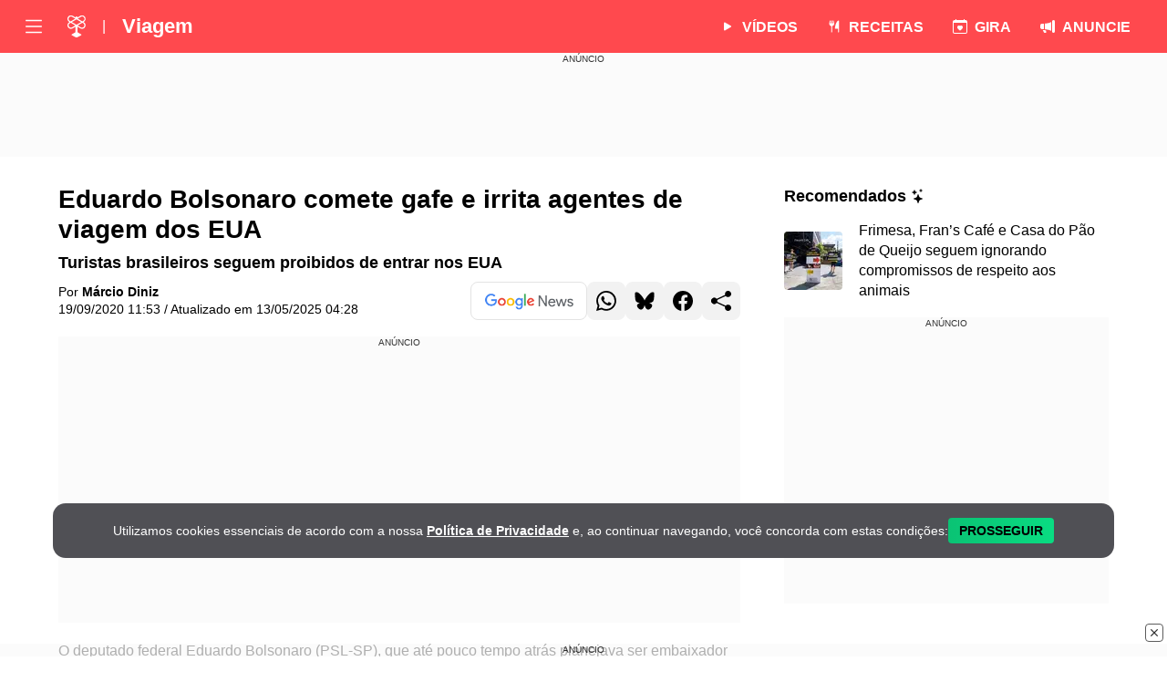

--- FILE ---
content_type: text/html; charset=UTF-8
request_url: https://catracalivre.com.br/viagem-livre/eduardo-bolsonaro-comete-gafe-e-irrita-agentes-de-viagem-dos-eua/
body_size: 29134
content:
<!DOCTYPE html>
<html lang="pt-BR">
<head>
	<meta charset="UTF-8">
	<meta name="viewport" content="minimum-scale=1, width=device-width, initial-scale=1.0">
    <link rel="icon" type="image/png" href="https://catracalivre.com.br/wp-content/themes/buzz/dist/favicon/favicon-96x96.png" sizes="96x96" />
    <link rel="icon" type="image/svg+xml" href="https://catracalivre.com.br/wp-content/themes/buzz/dist/favicon/favicon.svg" />
    <link rel="shortcut icon" href="https://catracalivre.com.br/wp-content/themes/buzz/dist/favicon/favicon.ico" />
    <link rel="apple-touch-icon" sizes="180x180" href="https://catracalivre.com.br/wp-content/themes/buzz/dist/favicon/apple-touch-icon.png" />
    <meta name="apple-mobile-web-app-title" content="Catraca Livre" />
    <link rel="manifest" href="https://catracalivre.com.br/wp-content/themes/buzz/dist/favicon/site.webmanifest" />
	<meta name='robots' content='index, follow, max-image-preview:large, max-snippet:-1, max-video-preview:-1' />
	<style>img:is([sizes="auto" i], [sizes^="auto," i]) { contain-intrinsic-size: 3000px 1500px }</style>
	<link rel="dns-prefetch" href="//sdk.mrf.io">
<link rel="dns-prefetch" href="//cdn.pn.vg">
<link rel="dns-prefetch" href="//www.googletagmanager.com">
<link rel="dns-prefetch" href="//connect.facebook.net">
<link rel="dns-prefetch" href="//events.newsroom.bi">
<link rel="dns-prefetch" href="//news.google.com">
<link rel="dns-prefetch" href="//jsc.mgid.com">

	<title>Eduardo Bolsonaro comete gafe e irrita agentes de viagem dos EUA</title>
	<meta name="description" content="O deputado federal Edurado Bolsonaro cometeu gafe e afirmou que Donald Trump havia revogado a proibição de entrada a turistas brasileiros." />
	<link rel="canonical" href="https://catracalivre.com.br/viagem-livre/eduardo-bolsonaro-comete-gafe-e-irrita-agentes-de-viagem-dos-eua/" />
	<meta property="og:locale" content="pt_BR" />
	<meta property="og:type" content="article" />
	<meta property="og:title" content="Eduardo Bolsonaro comete gafe e irrita agentes de viagem dos EUA" />
	<meta property="og:description" content="O deputado federal Edurado Bolsonaro cometeu gafe e afirmou que Donald Trump havia revogado a proibição de entrada a turistas brasileiros." />
	<meta property="og:url" content="https://catracalivre.com.br/viagem-livre/eduardo-bolsonaro-comete-gafe-e-irrita-agentes-de-viagem-dos-eua/" />
	<meta property="og:site_name" content="Catraca Livre" />
	<meta property="article:publisher" content="https://www.facebook.com/CatracaLivre/" />
	<meta property="article:author" content="https://www.facebook.com/marcio.diniz1" />
	<meta property="article:published_time" content="2020-09-19T14:53:33+00:00" />
	<meta property="article:modified_time" content="2025-05-13T07:28:04+00:00" />
	<meta property="og:image" content="https://i.catracalivre.com.br/wSkCSTXvZdLLdBKTRG3AXG_BKCQ=/1200x630/smart/filters:quality(60)/catracalivre.com.br/wp-content/uploads/2020/09/cbp-officer-primary-logan-web.jpg" />
	<meta property="og:image:width" content="1200" />
	<meta property="og:image:height" content="630" />
	<meta property="og:image:type" content="image/jpeg" />
	<meta name="author" content="Márcio Diniz" />
	<meta name="twitter:card" content="summary_large_image" />
	<meta name="twitter:creator" content="@catracalivre" />
	<meta name="twitter:site" content="@catracalivre" />
	<meta name="twitter:label1" content="Escrito por" />
	<meta name="twitter:data1" content="Márcio Diniz" />
	<meta name="twitter:label2" content="Est. tempo de leitura" />
	<meta name="twitter:data2" content="2 minutos" />
	<script type="application/ld+json" class="yoast-schema-graph">{"@context":"https://schema.org","@graph":[{"@type":"NewsArticle","@id":"https://catracalivre.com.br/viagem-livre/eduardo-bolsonaro-comete-gafe-e-irrita-agentes-de-viagem-dos-eua/#article","isPartOf":{"@id":"https://catracalivre.com.br/viagem-livre/eduardo-bolsonaro-comete-gafe-e-irrita-agentes-de-viagem-dos-eua/"},"author":{"name":"Márcio Diniz","@id":"https://catracalivre.com.br/#/schema/person/87ded5e46c92302c8356f7d803ba6448"},"headline":"Eduardo Bolsonaro comete gafe e irrita agentes de viagem dos EUA","datePublished":"2020-09-19T14:53:33+00:00","dateModified":"2025-05-13T07:28:04+00:00","mainEntityOfPage":{"@id":"https://catracalivre.com.br/viagem-livre/eduardo-bolsonaro-comete-gafe-e-irrita-agentes-de-viagem-dos-eua/"},"wordCount":415,"publisher":{"@id":"https://catracalivre.com.br/#organization"},"image":{"@id":"https://catracalivre.com.br/viagem-livre/eduardo-bolsonaro-comete-gafe-e-irrita-agentes-de-viagem-dos-eua/#primaryimage"},"thumbnailUrl":"https://i.catracalivre.com.br/wSkCSTXvZdLLdBKTRG3AXG_BKCQ=/1200x630/smart/filters:quality(60)/catracalivre.com.br/wp-content/uploads/2020/09/cbp-officer-primary-logan-web.jpg","keywords":["Dicas de viagem"],"articleSection":["Viagem"],"inLanguage":"pt-BR","copyrightYear":"2020","copyrightHolder":{"@id":"https://catracalivre.com.br/#organization"}},{"@type":"WebPage","@id":"https://catracalivre.com.br/viagem-livre/eduardo-bolsonaro-comete-gafe-e-irrita-agentes-de-viagem-dos-eua/","url":"https://catracalivre.com.br/viagem-livre/eduardo-bolsonaro-comete-gafe-e-irrita-agentes-de-viagem-dos-eua/","name":"Eduardo Bolsonaro comete gafe e irrita agentes de viagem dos EUA","isPartOf":{"@id":"https://catracalivre.com.br/#website"},"primaryImageOfPage":{"@id":"https://catracalivre.com.br/viagem-livre/eduardo-bolsonaro-comete-gafe-e-irrita-agentes-de-viagem-dos-eua/#primaryimage"},"image":{"@id":"https://catracalivre.com.br/viagem-livre/eduardo-bolsonaro-comete-gafe-e-irrita-agentes-de-viagem-dos-eua/#primaryimage"},"thumbnailUrl":"https://i.catracalivre.com.br/wSkCSTXvZdLLdBKTRG3AXG_BKCQ=/1200x630/smart/filters:quality(60)/catracalivre.com.br/wp-content/uploads/2020/09/cbp-officer-primary-logan-web.jpg","datePublished":"2020-09-19T14:53:33+00:00","dateModified":"2025-05-13T07:28:04+00:00","description":"O deputado federal Edurado Bolsonaro cometeu gafe e afirmou que Donald Trump havia revogado a proibição de entrada a turistas brasileiros.","breadcrumb":{"@id":"https://catracalivre.com.br/viagem-livre/eduardo-bolsonaro-comete-gafe-e-irrita-agentes-de-viagem-dos-eua/#breadcrumb"},"inLanguage":"pt-BR","potentialAction":[{"@type":"ReadAction","target":["https://catracalivre.com.br/viagem-livre/eduardo-bolsonaro-comete-gafe-e-irrita-agentes-de-viagem-dos-eua/"]}]},{"@type":"ImageObject","inLanguage":"pt-BR","@id":"https://catracalivre.com.br/viagem-livre/eduardo-bolsonaro-comete-gafe-e-irrita-agentes-de-viagem-dos-eua/#primaryimage","url":"https://catracalivre.com.br/wp-content/uploads/2020/09/cbp-officer-primary-logan-web.jpg","contentUrl":"https://catracalivre.com.br/wp-content/uploads/2020/09/cbp-officer-primary-logan-web.jpg","width":800,"height":528},{"@type":"BreadcrumbList","@id":"https://catracalivre.com.br/viagem-livre/eduardo-bolsonaro-comete-gafe-e-irrita-agentes-de-viagem-dos-eua/#breadcrumb","itemListElement":[{"@type":"ListItem","position":1,"name":"Início","item":"https://catracalivre.com.br/"},{"@type":"ListItem","position":2,"name":"Eduardo Bolsonaro comete gafe e irrita agentes de viagem dos EUA"}]},{"@type":"WebSite","@id":"https://catracalivre.com.br/#website","url":"https://catracalivre.com.br/","name":"Catraca Livre","description":"Eventos gratuitos, cultura, lazer, gastronomia, educação e bem-estar em um só lugar. Explore conteúdos atualizados diariamente e aproveite experiências incríveis sem pesar no bolso. A Catraca Livre conecta você ao que realmente importa.","publisher":{"@id":"https://catracalivre.com.br/#organization"},"potentialAction":[{"@type":"SearchAction","target":{"@type":"EntryPoint","urlTemplate":"https://catracalivre.com.br/?s={search_term_string}"},"query-input":{"@type":"PropertyValueSpecification","valueRequired":true,"valueName":"search_term_string"}}],"inLanguage":"pt-BR"},{"@type":"Organization","@id":"https://catracalivre.com.br/#organization","name":"Catraca Livre","url":"https://catracalivre.com.br/","logo":{"@type":"ImageObject","inLanguage":"pt-BR","@id":"https://catracalivre.com.br/#/schema/logo/image/","url":"https://catracalivre.com.br/wp-content/uploads/2025/06/696x696.png","contentUrl":"https://catracalivre.com.br/wp-content/uploads/2025/06/696x696.png","width":696,"height":696,"caption":"Catraca Livre"},"image":{"@id":"https://catracalivre.com.br/#/schema/logo/image/"},"sameAs":["https://www.facebook.com/CatracaLivre/","https://x.com/catracalivre","https://bsky.app/profile/catracalivre.com.br","https://www.instagram.com/catracalivre/","https://www.youtube.com/catracalivre/","https://br.pinterest.com/catracalivre/","https://www.tiktok.com/catracalivre/","https://www.linkedin.com/company/catraca-livre/"]},{"@type":"Person","@id":"https://catracalivre.com.br/#/schema/person/87ded5e46c92302c8356f7d803ba6448","name":"Márcio Diniz","description":"Jornalista com 30 anos de profissão e passagens pela Band, Folha de S.Paulo e Revista Caras. Especialista em jornalismo de viagens e inovação social. Fã de Fórmula 1, biografias, rock alternativo, world music, R&amp;B e algumas coisas bem underground. São-paulino roxo!","sameAs":["https://www.facebook.com/marcio.diniz1","https://www.instagram.com/marciodiniz/"],"url":"https://catracalivre.com.br/author/marciodiniz/"}]}</script>


<link rel='dns-prefetch' href='//securepubads.g.doubleclick.net' />
<style id='classic-theme-styles-inline-css' type='text/css'>
/*! This file is auto-generated */
.wp-block-button__link{color:#fff;background-color:#32373c;border-radius:9999px;box-shadow:none;text-decoration:none;padding:calc(.667em + 2px) calc(1.333em + 2px);font-size:1.125em}.wp-block-file__button{background:#32373c;color:#fff;text-decoration:none}
</style>
<style id='theme-styles-inline-css' type='text/css'>
@charset "UTF-8";/*! normalize.css v8.0.1 | MIT License | github.com/necolas/normalize.css */html{line-height:1.15;-webkit-text-size-adjust:100%}body{margin:0}main{display:block}h1{font-size:2em;margin:.67em 0}hr{box-sizing:content-box;height:0;overflow:visible}pre{font-family:monospace,monospace;font-size:1em}a{background-color:transparent}abbr[title]{border-bottom:none;text-decoration:underline;text-decoration:underline dotted}b,strong{font-weight:bolder}code,kbd,samp{font-family:monospace,monospace;font-size:1em}small{font-size:80%}sub,sup{font-size:75%;line-height:0;position:relative;vertical-align:baseline}sub{bottom:-.25em}sup{top:-.5em}img{border-style:none}button,input,optgroup,select,textarea{font-family:inherit;font-size:100%;line-height:1.15;margin:0}button,input{overflow:visible}button,select{text-transform:none}[type=button],[type=reset],[type=submit],button{-webkit-appearance:button}[type=button]::-moz-focus-inner,[type=reset]::-moz-focus-inner,[type=submit]::-moz-focus-inner,button::-moz-focus-inner{border-style:none;padding:0}[type=button]:-moz-focusring,[type=reset]:-moz-focusring,[type=submit]:-moz-focusring,button:-moz-focusring{outline:1px dotted ButtonText}fieldset{padding:.35em .75em .625em}legend{box-sizing:border-box;color:inherit;display:table;max-width:100%;padding:0;white-space:normal}progress{vertical-align:baseline}textarea{overflow:auto}[type=checkbox],[type=radio]{box-sizing:border-box;padding:0}[type=number]::-webkit-inner-spin-button,[type=number]::-webkit-outer-spin-button{height:auto}[type=search]{-webkit-appearance:textfield;outline-offset:-2px}[type=search]::-webkit-search-decoration{-webkit-appearance:none}::-webkit-file-upload-button{-webkit-appearance:button;font:inherit}details{display:block}summary{display:list-item}template{display:none}[hidden]{display:none}:root{--font-family-sans-serif:-apple-system,BlinkMacSystemFont,"Segoe UI",Roboto,"Helvetica Neue",Arial,"Noto Sans","Liberation Sans",sans-serif,"Apple Color Emoji","Segoe UI Emoji","Segoe UI Symbol","Noto Color Emoji";--font-family-monospace:SFMono-Regular,Menlo,Monaco,Consolas,"Liberation Mono","Courier New",monospace;--font-size:1em;--font-weight:400;--line-height:160%}html{scroll-behavior:smooth}@media screen and (prefers-reduced-motion:reduce){html{scroll-behavior:auto}}:root{--background:#fff;--background-lighten:white;--background-darken:white;--white:#fff;--white-lighten:white;--white-darken:white;--black:#000;--black-lighten:rgb(12.75, 12.75, 12.75);--black-darken:#333333;--gray:#b5b5b5;--gray-lighten:rgb(184.7, 184.7, 184.7);--gray-darken:rgb(195.8, 195.8, 195.8);--catracalivre:#09dc82;--catracalivre-lighten:rgb(9.5521834061, 233.4978165939, 137.9759825328);--catracalivre-darken:rgb(39.0349344978, 246.1650655022, 157.815720524)}:root .category-catracalivre #header{background-color:#09dc82!important;color:#000!important}:root .category-catracalivre #header a{color:#000!important}:root .category-catracalivre #header .icon{filter:invert(0) sepia(1%) saturate(36%) hue-rotate(279deg) brightness(109%) contrast(101%)}:root .category-catracalivre #header .fast_menu .divisor{border-color:#000!important}:root .category-catracalivre .image picture img{border-color:#09dc82!important}:root .category-catracalivre-main-bg{background-image:url(/wp-content/themes/buzz/dist/svg/category/catracalivre.svg)}:root .category-catracalivre-main-bg-color{background-color:#09dc82!important}:root .category-catracalivre-main-bg-color-after:after{background-color:#09dc82!important}:root .category-catracalivre-main-bg-color-before:before{background-color:#09dc82!important}:root .category-catracalivre-main-color{color:#09dc82}:root .category-catracalivre-main-color-hover-h3 h3:hover{color:#09dc82}:root .category-catracalivre-main-bg-filter{filter:invert(74%) sepia(69%) saturate(3986%) hue-rotate(108deg) brightness(103%) contrast(93%)}:root .category-catracalivre-secondary-bg{background-image:url(/wp-content/themes/buzz/dist/svg/category/catracalivre.svg)}:root .category-catracalivre-secondary-bg-color{background-color:#09dc82!important}:root .category-catracalivre-secondary-bg-color-after:after{background-color:#09dc82!important}:root .category-catracalivre-secondary-bg-color-before:before{background-color:#09dc82!important}:root .category-catracalivre-secondary-color{color:#09dc82}:root .category-catracalivre-secondary-color-hover-h3 h3:hover{color:#09dc82}:root .category-catracalivre-secondary-bg-filter{filter:invert(74%) sepia(69%) saturate(3986%) hue-rotate(108deg) brightness(103%) contrast(93%)}:root .category-carreira #header{background-color:#00b8d1!important;color:#fff!important}:root .category-carreira #header a{color:#fff!important}:root .category-carreira #header .icon{filter:invert(96%) sepia(4%) saturate(16%) hue-rotate(160deg) brightness(105%) contrast(104%)}:root .category-carreira #header .fast_menu .divisor{border-color:#fff!important}:root .category-carreira .image picture img{border-color:#00b8d1!important}:root .category-carreira-main-bg{background-image:url(/wp-content/themes/buzz/dist/svg/category/carreira.svg)}:root .category-carreira-main-bg-color{background-color:#00b8d1!important}:root .category-carreira-main-bg-color-after:after{background-color:#00b8d1!important}:root .category-carreira-main-bg-color-before:before{background-color:#00b8d1!important}:root .category-carreira-main-color{color:#00b8d1}:root .category-carreira-main-color-hover-h3 h3:hover{color:#00b8d1}:root .category-carreira-main-bg-filter{filter:filter: invert(51%) sepia(79%) saturate(2041%) hue-rotate(150deg) brightness(97%) contrast(104%)}:root .category-carreira-secondary-bg{background-image:url(/wp-content/themes/buzz/dist/svg/category/carreira.svg)}:root .category-carreira-secondary-bg-color{background-color:#9636ad!important}:root .category-carreira-secondary-bg-color-after:after{background-color:#9636ad!important}:root .category-carreira-secondary-bg-color-before:before{background-color:#9636ad!important}:root .category-carreira-secondary-color{color:#9636ad}:root .category-carreira-secondary-color-hover-h3 h3:hover{color:#9636ad}:root .category-carreira-secondary-bg-filter{filter:invert(26%) sepia(64%) saturate(2036%) hue-rotate(267deg) brightness(91%) contrast(91%)}:root .category-carreira #header{background-color:#00b8d1!important;color:#fff!important}:root .category-carreira #header a{color:#fff!important}:root .category-carreira #header .icon{filter:invert(96%) sepia(4%) saturate(16%) hue-rotate(160deg) brightness(105%) contrast(104%)}:root .category-carreira #header .fast_menu .divisor{border-color:#fff!important}:root .category-carreira .image picture img{border-color:#00b8d1!important}:root .category-carreira-main-bg{background-image:url(/wp-content/themes/buzz/dist/svg/category/carreira.svg)}:root .category-carreira-main-bg-color{background-color:#00b8d1!important}:root .category-carreira-main-bg-color-after:after{background-color:#00b8d1!important}:root .category-carreira-main-bg-color-before:before{background-color:#00b8d1!important}:root .category-carreira-main-color{color:#00b8d1}:root .category-carreira-main-color-hover-h3 h3:hover{color:#00b8d1}:root .category-carreira-main-bg-filter{filter:invert(62%) sepia(35%) saturate(2931%) hue-rotate(143deg) brightness(89%) contrast(101%)}:root .category-educacao #header{background-color:#00b8d1!important;color:#fff!important}:root .category-educacao #header a{color:#fff!important}:root .category-educacao #header .icon{filter:invert(96%) sepia(4%) saturate(16%) hue-rotate(160deg) brightness(105%) contrast(104%)}:root .category-educacao #header .fast_menu .divisor{border-color:#fff!important}:root .category-educacao .image picture img{border-color:#00b8d1!important}:root .category-educacao-main-bg{background-image:url(/wp-content/themes/buzz/dist/svg/category/educacao.svg)}:root .category-educacao-main-bg-color{background-color:#00b8d1!important}:root .category-educacao-main-bg-color-after:after{background-color:#00b8d1!important}:root .category-educacao-main-bg-color-before:before{background-color:#00b8d1!important}:root .category-educacao-main-color{color:#00b8d1}:root .category-educacao-main-color-hover-h3 h3:hover{color:#00b8d1}:root .category-educacao-main-bg-filter{filter:invert(62%) sepia(35%) saturate(2931%) hue-rotate(143deg) brightness(89%) contrast(101%)}:root .category-carreira-secondary-bg{background-image:url(/wp-content/themes/buzz/dist/svg/category/carreira.svg)}:root .category-carreira-secondary-bg-color{background-color:#9636ad!important}:root .category-carreira-secondary-bg-color-after:after{background-color:#9636ad!important}:root .category-carreira-secondary-bg-color-before:before{background-color:#9636ad!important}:root .category-carreira-secondary-color{color:#9636ad}:root .category-carreira-secondary-color-hover-h3 h3:hover{color:#9636ad}:root .category-carreira-secondary-bg-filter{filter:invert(28%) sepia(46%) saturate(2656%) hue-rotate(267deg) brightness(88%) contrast(92%)}:root .category-educacao-secondary-bg{background-image:url(/wp-content/themes/buzz/dist/svg/category/educacao.svg)}:root .category-educacao-secondary-bg-color{background-color:#9636ad!important}:root .category-educacao-secondary-bg-color-after:after{background-color:#9636ad!important}:root .category-educacao-secondary-bg-color-before:before{background-color:#9636ad!important}:root .category-educacao-secondary-color{color:#9636ad}:root .category-educacao-secondary-color-hover-h3 h3:hover{color:#9636ad}:root .category-educacao-secondary-bg-filter{filter:invert(28%) sepia(46%) saturate(2656%) hue-rotate(267deg) brightness(88%) contrast(92%)}:root .category-cidadania #header{background-color:#c2233b!important;color:#fff!important}:root .category-cidadania #header a{color:#fff!important}:root .category-cidadania #header .icon{filter:invert(96%) sepia(4%) saturate(16%) hue-rotate(160deg) brightness(105%) contrast(104%)}:root .category-cidadania #header .fast_menu .divisor{border-color:#fff!important}:root .category-cidadania .image picture img{border-color:#c2233b!important}:root .category-cidadania-main-bg{background-image:url(/wp-content/themes/buzz/dist/svg/category/cidadania.svg)}:root .category-cidadania-main-bg-color{background-color:#c2233b!important}:root .category-cidadania-main-bg-color-after:after{background-color:#c2233b!important}:root .category-cidadania-main-bg-color-before:before{background-color:#c2233b!important}:root .category-cidadania-main-color{color:#c2233b}:root .category-cidadania-main-color-hover-h3 h3:hover{color:#c2233b}:root .category-cidadania-main-bg-filter{filter:invert(22%) sepia(32%) saturate(5488%) hue-rotate(333deg) brightness(93%) contrast(96%)}:root .category-causando #header{background-color:#c2233b!important;color:#fff!important}:root .category-causando #header a{color:#fff!important}:root .category-causando #header .icon{filter:invert(96%) sepia(4%) saturate(16%) hue-rotate(160deg) brightness(105%) contrast(104%)}:root .category-causando #header .fast_menu .divisor{border-color:#fff!important}:root .category-causando .image picture img{border-color:#c2233b!important}:root .category-causando-main-bg{background-image:url(/wp-content/themes/buzz/dist/svg/category/causando.svg)}:root .category-causando-main-bg-color{background-color:#c2233b!important}:root .category-causando-main-bg-color-after:after{background-color:#c2233b!important}:root .category-causando-main-bg-color-before:before{background-color:#c2233b!important}:root .category-causando-main-color{color:#c2233b}:root .category-causando-main-color-hover-h3 h3:hover{color:#c2233b}:root .category-causando-main-bg-filter{filter:invert(22%) sepia(32%) saturate(5488%) hue-rotate(333deg) brightness(93%) contrast(96%)}:root .category-cidadania-secondary-bg{background-image:url(/wp-content/themes/buzz/dist/svg/category/cidadania.svg)}:root .category-cidadania-secondary-bg-color{background-color:#0a324b!important}:root .category-cidadania-secondary-bg-color-after:after{background-color:#0a324b!important}:root .category-cidadania-secondary-bg-color-before:before{background-color:#0a324b!important}:root .category-cidadania-secondary-color{color:#0a324b}:root .category-cidadania-secondary-color-hover-h3 h3:hover{color:#0a324b}:root .category-cidadania-secondary-bg-filter{filter:invert(14%) sepia(84%) saturate(506%) hue-rotate(156deg) brightness(98%) contrast(97%)}:root .category-causando-secondary-bg{background-image:url(/wp-content/themes/buzz/dist/svg/category/causando.svg)}:root .category-causando-secondary-bg-color{background-color:#0a324b!important}:root .category-causando-secondary-bg-color-after:after{background-color:#0a324b!important}:root .category-causando-secondary-bg-color-before:before{background-color:#0a324b!important}:root .category-causando-secondary-color{color:#0a324b}:root .category-causando-secondary-color-hover-h3 h3:hover{color:#0a324b}:root .category-causando-secondary-bg-filter{filter:invert(14%) sepia(84%) saturate(506%) hue-rotate(156deg) brightness(98%) contrast(97%)}:root .category-gira #header{background-color:#662d91!important;color:#fff!important}:root .category-gira #header a{color:#fff!important}:root .category-gira #header .icon{filter:invert(96%) sepia(4%) saturate(16%) hue-rotate(160deg) brightness(105%) contrast(104%)}:root .category-gira #header .fast_menu .divisor{border-color:#fff!important}:root .category-gira .image picture img{border-color:#662d91!important}:root .category-gira-main-bg{background-image:url(/wp-content/themes/buzz/dist/svg/category/gira.svg)}:root .category-gira-main-bg-color{background-color:#662d91!important}:root .category-gira-main-bg-color-after:after{background-color:#662d91!important}:root .category-gira-main-bg-color-before:before{background-color:#662d91!important}:root .category-gira-main-color{color:#662d91}:root .category-gira-main-color-hover-h3 h3:hover{color:#662d91}:root .category-gira-main-bg-filter{filter:invert(18%) sepia(20%) saturate(6722%) hue-rotate(258deg) brightness(102%) contrast(91%)}:root .category-gira-secondary-bg{background-image:url(/wp-content/themes/buzz/dist/svg/category/gira.svg)}:root .category-gira-secondary-bg-color{background-color:#09dc82!important}:root .category-gira-secondary-bg-color-after:after{background-color:#09dc82!important}:root .category-gira-secondary-bg-color-before:before{background-color:#09dc82!important}:root .category-gira-secondary-color{color:#09dc82}:root .category-gira-secondary-color-hover-h3 h3:hover{color:#09dc82}:root .category-gira-secondary-bg-filter{filter:invert(64%) sepia(94%) saturate(770%) hue-rotate(98deg) brightness(92%) contrast(93%)}:root .category-economize #header{background-color:#0a8c5d!important;color:#fff!important}:root .category-economize #header a{color:#fff!important}:root .category-economize #header .icon{filter:invert(96%) sepia(4%) saturate(16%) hue-rotate(160deg) brightness(105%) contrast(104%)}:root .category-economize #header .fast_menu .divisor{border-color:#fff!important}:root .category-economize .image picture img{border-color:#0a8c5d!important}:root .category-economize-main-bg{background-image:url(/wp-content/themes/buzz/dist/svg/category/economize.svg)}:root .category-economize-main-bg-color{background-color:#0a8c5d!important}:root .category-economize-main-bg-color-after:after{background-color:#0a8c5d!important}:root .category-economize-main-bg-color-before:before{background-color:#0a8c5d!important}:root .category-economize-main-color{color:#0a8c5d}:root .category-economize-main-color-hover-h3 h3:hover{color:#0a8c5d}:root .category-economize-main-bg-filter{filter:invert(40%) sepia(56%) saturate(7380%) hue-rotate(148deg) brightness(92%) contrast(92%)}:root .category-grana #header{background-color:#0a8c5d!important;color:#fff!important}:root .category-grana #header a{color:#fff!important}:root .category-grana #header .icon{filter:invert(96%) sepia(4%) saturate(16%) hue-rotate(160deg) brightness(105%) contrast(104%)}:root .category-grana #header .fast_menu .divisor{border-color:#fff!important}:root .category-grana .image picture img{border-color:#0a8c5d!important}:root .category-grana-main-bg{background-image:url(/wp-content/themes/buzz/dist/svg/category/grana.svg)}:root .category-grana-main-bg-color{background-color:#0a8c5d!important}:root .category-grana-main-bg-color-after:after{background-color:#0a8c5d!important}:root .category-grana-main-bg-color-before:before{background-color:#0a8c5d!important}:root .category-grana-main-color{color:#0a8c5d}:root .category-grana-main-color-hover-h3 h3:hover{color:#0a8c5d}:root .category-grana-main-bg-filter{filter:invert(40%) sepia(56%) saturate(7380%) hue-rotate(148deg) brightness(92%) contrast(92%)}:root .category-economize-secondary-bg{background-image:url(/wp-content/themes/buzz/dist/svg/category/economize.svg)}:root .category-economize-secondary-bg-color{background-color:#00b8d1!important}:root .category-economize-secondary-bg-color-after:after{background-color:#00b8d1!important}:root .category-economize-secondary-bg-color-before:before{background-color:#00b8d1!important}:root .category-economize-secondary-color{color:#00b8d1}:root .category-economize-secondary-color-hover-h3 h3:hover{color:#00b8d1}:root .category-economize-secondary-bg-filter{filter:invert(57%) sepia(64%) saturate(4737%) hue-rotate(154deg) brightness(103%) contrast(106%)}:root .category-grana-secondary-bg{background-image:url(/wp-content/themes/buzz/dist/svg/category/grana.svg)}:root .category-grana-secondary-bg-color{background-color:#00b8d1!important}:root .category-grana-secondary-bg-color-after:after{background-color:#00b8d1!important}:root .category-grana-secondary-bg-color-before:before{background-color:#00b8d1!important}:root .category-grana-secondary-color{color:#00b8d1}:root .category-grana-secondary-color-hover-h3 h3:hover{color:#00b8d1}:root .category-grana-secondary-bg-filter{filter:invert(57%) sepia(64%) saturate(4737%) hue-rotate(154deg) brightness(103%) contrast(106%)}:root .category-entretenimento #header{background-color:#ff494e!important;color:#fff!important}:root .category-entretenimento #header a{color:#fff!important}:root .category-entretenimento #header .icon{filter:invert(96%) sepia(4%) saturate(16%) hue-rotate(160deg) brightness(105%) contrast(104%)}:root .category-entretenimento #header .fast_menu .divisor{border-color:#fff!important}:root .category-entretenimento .image picture img{border-color:#ff494e!important}:root .category-entretenimento-main-bg{background-image:url(/wp-content/themes/buzz/dist/svg/category/entretenimento.svg)}:root .category-entretenimento-main-bg-color{background-color:#ff494e!important}:root .category-entretenimento-main-bg-color-after:after{background-color:#ff494e!important}:root .category-entretenimento-main-bg-color-before:before{background-color:#ff494e!important}:root .category-entretenimento-main-color{color:#ff494e}:root .category-entretenimento-main-color-hover-h3 h3:hover{color:#ff494e}:root .category-entretenimento-main-bg-filter{filter:invert(38%) sepia(60%) saturate(1214%) hue-rotate(320deg) brightness(101%) contrast(107%)}:root .category-viagem-livre #header{background-color:#ff494e!important;color:#fff!important}:root .category-viagem-livre #header a{color:#fff!important}:root .category-viagem-livre #header .icon{filter:invert(96%) sepia(4%) saturate(16%) hue-rotate(160deg) brightness(105%) contrast(104%)}:root .category-viagem-livre #header .fast_menu .divisor{border-color:#fff!important}:root .category-viagem-livre .image picture img{border-color:#ff494e!important}:root .category-viagem-livre-main-bg{background-image:url(/wp-content/themes/buzz/dist/svg/category/viagem-livre.svg)}:root .category-viagem-livre-main-bg-color{background-color:#ff494e!important}:root .category-viagem-livre-main-bg-color-after:after{background-color:#ff494e!important}:root .category-viagem-livre-main-bg-color-before:before{background-color:#ff494e!important}:root .category-viagem-livre-main-color{color:#ff494e}:root .category-viagem-livre-main-color-hover-h3 h3:hover{color:#ff494e}:root .category-viagem-livre-main-bg-filter{filter:invert(38%) sepia(60%) saturate(1214%) hue-rotate(320deg) brightness(101%) contrast(107%)}:root .category-entretenimento-secondary-bg{background-image:url(/wp-content/themes/buzz/dist/svg/category/entretenimento.svg)}:root .category-entretenimento-secondary-bg-color{background-color:#fa0!important}:root .category-entretenimento-secondary-bg-color-after:after{background-color:#fa0!important}:root .category-entretenimento-secondary-bg-color-before:before{background-color:#fa0!important}:root .category-entretenimento-secondary-color{color:#fa0}:root .category-entretenimento-secondary-color-hover-h3 h3:hover{color:#fa0}:root .category-entretenimento-secondary-bg-filter{filter:invert(67%) sepia(88%) saturate(1775%) hue-rotate(359deg) brightness(101%) contrast(103%)}:root .category-viagem-livre-secondary-bg{background-image:url(/wp-content/themes/buzz/dist/svg/category/viagem-livre.svg)}:root .category-viagem-livre-secondary-bg-color{background-color:#fa0!important}:root .category-viagem-livre-secondary-bg-color-after:after{background-color:#fa0!important}:root .category-viagem-livre-secondary-bg-color-before:before{background-color:#fa0!important}:root .category-viagem-livre-secondary-color{color:#fa0}:root .category-viagem-livre-secondary-color-hover-h3 h3:hover{color:#fa0}:root .category-viagem-livre-secondary-bg-filter{filter:invert(67%) sepia(88%) saturate(1775%) hue-rotate(359deg) brightness(101%) contrast(103%)}:root .category-gastronomia #header{background-color:#f60!important;color:#fff!important}:root .category-gastronomia #header a{color:#fff!important}:root .category-gastronomia #header .icon{filter:invert(96%) sepia(4%) saturate(16%) hue-rotate(160deg) brightness(105%) contrast(104%)}:root .category-gastronomia #header .fast_menu .divisor{border-color:#fff!important}:root .category-gastronomia .image picture img{border-color:#f60!important}:root .category-gastronomia-main-bg{background-image:url(/wp-content/themes/buzz/dist/svg/category/gastronomia.svg)}:root .category-gastronomia-main-bg-color{background-color:#f60!important}:root .category-gastronomia-main-bg-color-after:after{background-color:#f60!important}:root .category-gastronomia-main-bg-color-before:before{background-color:#f60!important}:root .category-gastronomia-main-color{color:#f60}:root .category-gastronomia-main-color-hover-h3 h3:hover{color:#f60}:root .category-gastronomia-main-bg-filter{filter:invert(41%) sepia(30%) saturate(5521%) hue-rotate(4deg) brightness(109%) contrast(102%)}:root .category-receitas #header{background-color:#f60!important;color:#fff!important}:root .category-receitas #header a{color:#fff!important}:root .category-receitas #header .icon{filter:invert(96%) sepia(4%) saturate(16%) hue-rotate(160deg) brightness(105%) contrast(104%)}:root .category-receitas #header .fast_menu .divisor{border-color:#fff!important}:root .category-receitas .image picture img{border-color:#f60!important}:root .category-receitas-main-bg{background-image:url(/wp-content/themes/buzz/dist/svg/category/receitas.svg)}:root .category-receitas-main-bg-color{background-color:#f60!important}:root .category-receitas-main-bg-color-after:after{background-color:#f60!important}:root .category-receitas-main-bg-color-before:before{background-color:#f60!important}:root .category-receitas-main-color{color:#f60}:root .category-receitas-main-color-hover-h3 h3:hover{color:#f60}:root .category-receitas-main-bg-filter{filter:invert(41%) sepia(30%) saturate(5521%) hue-rotate(4deg) brightness(109%) contrast(102%)}:root .category-gastronomia-secondary-bg{background-image:url(/wp-content/themes/buzz/dist/svg/category/gastronomia.svg)}:root .category-gastronomia-secondary-bg-color{background-color:#662d91!important}:root .category-gastronomia-secondary-bg-color-after:after{background-color:#662d91!important}:root .category-gastronomia-secondary-bg-color-before:before{background-color:#662d91!important}:root .category-gastronomia-secondary-color{color:#662d91}:root .category-gastronomia-secondary-color-hover-h3 h3:hover{color:#662d91}:root .category-gastronomia-secondary-bg-filter{filter:invert(23%) sepia(31%) saturate(2589%) hue-rotate(246deg) brightness(97%) contrast(102%)}:root .category-receitas-secondary-bg{background-image:url(/wp-content/themes/buzz/dist/svg/category/receitas.svg)}:root .category-receitas-secondary-bg-color{background-color:#662d91!important}:root .category-receitas-secondary-bg-color-after:after{background-color:#662d91!important}:root .category-receitas-secondary-bg-color-before:before{background-color:#662d91!important}:root .category-receitas-secondary-color{color:#662d91}:root .category-receitas-secondary-color-hover-h3 h3:hover{color:#662d91}:root .category-receitas-secondary-bg-filter{filter:invert(23%) sepia(31%) saturate(2589%) hue-rotate(246deg) brightness(97%) contrast(102%)}:root .category-apostas #header{background-color:#0a324b!important;color:#fff!important}:root .category-apostas #header a{color:#fff!important}:root .category-apostas #header .icon{filter:invert(96%) sepia(4%) saturate(16%) hue-rotate(160deg) brightness(105%) contrast(104%)}:root .category-apostas #header .fast_menu .divisor{border-color:#fff!important}:root .category-apostas .image picture img{border-color:#0a324b!important}:root .category-apostas-main-bg{background-image:url(/wp-content/themes/buzz/dist/svg/category/apostas.svg)}:root .category-apostas-main-bg-color{background-color:#0a324b!important}:root .category-apostas-main-bg-color-after:after{background-color:#0a324b!important}:root .category-apostas-main-bg-color-before:before{background-color:#0a324b!important}:root .category-apostas-main-color{color:#0a324b}:root .category-apostas-main-color-hover-h3 h3:hover{color:#0a324b}:root .category-apostas-main-bg-filter{filter:invert(16%) sepia(10%) saturate(5530%) hue-rotate(166deg) brightness(96%) contrast(96%)}:root .category-jogos #header{background-color:#0a324b!important;color:#fff!important}:root .category-jogos #header a{color:#fff!important}:root .category-jogos #header .icon{filter:invert(96%) sepia(4%) saturate(16%) hue-rotate(160deg) brightness(105%) contrast(104%)}:root .category-jogos #header .fast_menu .divisor{border-color:#fff!important}:root .category-jogos .image picture img{border-color:#0a324b!important}:root .category-jogos-main-bg{background-image:url(/wp-content/themes/buzz/dist/svg/category/jogos.svg)}:root .category-jogos-main-bg-color{background-color:#0a324b!important}:root .category-jogos-main-bg-color-after:after{background-color:#0a324b!important}:root .category-jogos-main-bg-color-before:before{background-color:#0a324b!important}:root .category-jogos-main-color{color:#0a324b}:root .category-jogos-main-color-hover-h3 h3:hover{color:#0a324b}:root .category-jogos-main-bg-filter{filter:invert(16%) sepia(10%) saturate(5530%) hue-rotate(166deg) brightness(96%) contrast(96%)}:root .category-esportes #header{background-color:#0a324b!important;color:#fff!important}:root .category-esportes #header a{color:#fff!important}:root .category-esportes #header .icon{filter:invert(96%) sepia(4%) saturate(16%) hue-rotate(160deg) brightness(105%) contrast(104%)}:root .category-esportes #header .fast_menu .divisor{border-color:#fff!important}:root .category-esportes .image picture img{border-color:#0a324b!important}:root .category-esportes-main-bg{background-image:url(/wp-content/themes/buzz/dist/svg/category/esportes.svg)}:root .category-esportes-main-bg-color{background-color:#0a324b!important}:root .category-esportes-main-bg-color-after:after{background-color:#0a324b!important}:root .category-esportes-main-bg-color-before:before{background-color:#0a324b!important}:root .category-esportes-main-color{color:#0a324b}:root .category-esportes-main-color-hover-h3 h3:hover{color:#0a324b}:root .category-esportes-main-bg-filter{filter:invert(16%) sepia(10%) saturate(5530%) hue-rotate(166deg) brightness(96%) contrast(96%)}:root .category-apostas-secondary-bg{background-image:url(/wp-content/themes/buzz/dist/svg/category/apostas.svg)}:root .category-apostas-secondary-bg-color{background-color:#fa0!important}:root .category-apostas-secondary-bg-color-after:after{background-color:#fa0!important}:root .category-apostas-secondary-bg-color-before:before{background-color:#fa0!important}:root .category-apostas-secondary-color{color:#fa0}:root .category-apostas-secondary-color-hover-h3 h3:hover{color:#fa0}:root .category-apostas-secondary-bg-filter{filter:invert(82%) sepia(48%) saturate(5599%) hue-rotate(1deg) brightness(105%) contrast(103%)}:root .category-jogos-secondary-bg{background-image:url(/wp-content/themes/buzz/dist/svg/category/jogos.svg)}:root .category-jogos-secondary-bg-color{background-color:#fa0!important}:root .category-jogos-secondary-bg-color-after:after{background-color:#fa0!important}:root .category-jogos-secondary-bg-color-before:before{background-color:#fa0!important}:root .category-jogos-secondary-color{color:#fa0}:root .category-jogos-secondary-color-hover-h3 h3:hover{color:#fa0}:root .category-jogos-secondary-bg-filter{filter:invert(82%) sepia(48%) saturate(5599%) hue-rotate(1deg) brightness(105%) contrast(103%)}:root .category-esportes-secondary-bg{background-image:url(/wp-content/themes/buzz/dist/svg/category/esportes.svg)}:root .category-esportes-secondary-bg-color{background-color:#fa0!important}:root .category-esportes-secondary-bg-color-after:after{background-color:#fa0!important}:root .category-esportes-secondary-bg-color-before:before{background-color:#fa0!important}:root .category-esportes-secondary-color{color:#fa0}:root .category-esportes-secondary-color-hover-h3 h3:hover{color:#fa0}:root .category-esportes-secondary-bg-filter{filter:invert(82%) sepia(48%) saturate(5599%) hue-rotate(1deg) brightness(105%) contrast(103%)}:root .category-criatividade #header{background-color:#9636ad!important;color:#fff!important}:root .category-criatividade #header a{color:#fff!important}:root .category-criatividade #header .icon{filter:invert(96%) sepia(4%) saturate(16%) hue-rotate(160deg) brightness(105%) contrast(104%)}:root .category-criatividade #header .fast_menu .divisor{border-color:#fff!important}:root .category-criatividade .image picture img{border-color:#9636ad!important}:root .category-criatividade-main-bg{background-image:url(/wp-content/themes/buzz/dist/svg/category/criatividade.svg)}:root .category-criatividade-main-bg-color{background-color:#9636ad!important}:root .category-criatividade-main-bg-color-after:after{background-color:#9636ad!important}:root .category-criatividade-main-bg-color-before:before{background-color:#9636ad!important}:root .category-criatividade-main-color{color:#9636ad}:root .category-criatividade-main-color-hover-h3 h3:hover{color:#9636ad}:root .category-criatividade-main-bg-filter{filter:invert(24%) sepia(92%) saturate(1671%) hue-rotate(269deg) brightness(90%) contrast(88%)}:root .category-estilo #header{background-color:#9636ad!important;color:#fff!important}:root .category-estilo #header a{color:#fff!important}:root .category-estilo #header .icon{filter:invert(96%) sepia(4%) saturate(16%) hue-rotate(160deg) brightness(105%) contrast(104%)}:root .category-estilo #header .fast_menu .divisor{border-color:#fff!important}:root .category-estilo .image picture img{border-color:#9636ad!important}:root .category-estilo-main-bg{background-image:url(/wp-content/themes/buzz/dist/svg/category/estilo.svg)}:root .category-estilo-main-bg-color{background-color:#9636ad!important}:root .category-estilo-main-bg-color-after:after{background-color:#9636ad!important}:root .category-estilo-main-bg-color-before:before{background-color:#9636ad!important}:root .category-estilo-main-color{color:#9636ad}:root .category-estilo-main-color-hover-h3 h3:hover{color:#9636ad}:root .category-estilo-main-bg-filter{filter:invert(24%) sepia(92%) saturate(1671%) hue-rotate(269deg) brightness(90%) contrast(88%)}:root .category-criatividade-secondary-bg{background-image:url(/wp-content/themes/buzz/dist/svg/category/criatividade.svg)}:root .category-criatividade-secondary-bg-color{background-color:#069ca2!important}:root .category-criatividade-secondary-bg-color-after:after{background-color:#069ca2!important}:root .category-criatividade-secondary-bg-color-before:before{background-color:#069ca2!important}:root .category-criatividade-secondary-color{color:#069ca2}:root .category-criatividade-secondary-color-hover-h3 h3:hover{color:#069ca2}:root .category-criatividade-secondary-bg-filter{filter:invert(51%) sepia(56%) saturate(5875%) hue-rotate(155deg) brightness(94%) contrast(95%)}:root .category-estilo-secondary-bg{background-image:url(/wp-content/themes/buzz/dist/svg/category/estilo.svg)}:root .category-estilo-secondary-bg-color{background-color:#069ca2!important}:root .category-estilo-secondary-bg-color-after:after{background-color:#069ca2!important}:root .category-estilo-secondary-bg-color-before:before{background-color:#069ca2!important}:root .category-estilo-secondary-color{color:#069ca2}:root .category-estilo-secondary-color-hover-h3 h3:hover{color:#069ca2}:root .category-estilo-secondary-bg-filter{filter:invert(51%) sepia(56%) saturate(5875%) hue-rotate(155deg) brightness(94%) contrast(95%)}:root .category-saude-bem-estar #header{background-color:#be46d3!important;color:#fff!important}:root .category-saude-bem-estar #header a{color:#fff!important}:root .category-saude-bem-estar #header .icon{filter:invert(96%) sepia(4%) saturate(16%) hue-rotate(160deg) brightness(105%) contrast(104%)}:root .category-saude-bem-estar #header .fast_menu .divisor{border-color:#fff!important}:root .category-saude-bem-estar .image picture img{border-color:#be46d3!important}:root .category-saude-bem-estar-main-bg{background-image:url(/wp-content/themes/buzz/dist/svg/category/saude-bem-estar.svg)}:root .category-saude-bem-estar-main-bg-color{background-color:#be46d3!important}:root .category-saude-bem-estar-main-bg-color-after:after{background-color:#be46d3!important}:root .category-saude-bem-estar-main-bg-color-before:before{background-color:#be46d3!important}:root .category-saude-bem-estar-main-color{color:#be46d3}:root .category-saude-bem-estar-main-color-hover-h3 h3:hover{color:#be46d3}:root .category-saude-bem-estar-main-bg-filter{filter:invert(37%) sepia(26%) saturate(3404%) hue-rotate(262deg) brightness(96%) contrast(94%)}:root .category-saude-bem-estar-secondary-bg{background-image:url(/wp-content/themes/buzz/dist/svg/category/saude-bem-estar.svg)}:root .category-saude-bem-estar-secondary-bg-color{background-color:#72d0b8!important}:root .category-saude-bem-estar-secondary-bg-color-after:after{background-color:#72d0b8!important}:root .category-saude-bem-estar-secondary-bg-color-before:before{background-color:#72d0b8!important}:root .category-saude-bem-estar-secondary-color{color:#72d0b8}:root .category-saude-bem-estar-secondary-color-hover-h3 h3:hover{color:#72d0b8}:root .category-saude-bem-estar-secondary-bg-filter{filter:invert(77%) sepia(74%) saturate(237%) hue-rotate(107deg) brightness(88%) contrast(85%)}:root .category-catraquinha #header{background-color:#fa0!important;color:#000!important}:root .category-catraquinha #header a{color:#000!important}:root .category-catraquinha #header .icon{filter:invert(0) sepia(1%) saturate(36%) hue-rotate(279deg) brightness(109%) contrast(101%)}:root .category-catraquinha #header .fast_menu .divisor{border-color:#000!important}:root .category-catraquinha .image picture img{border-color:#fa0!important}:root .category-catraquinha-main-bg{background-image:url(/wp-content/themes/buzz/dist/svg/category/catraquinha.svg)}:root .category-catraquinha-main-bg-color{background-color:#fa0!important}:root .category-catraquinha-main-bg-color-after:after{background-color:#fa0!important}:root .category-catraquinha-main-bg-color-before:before{background-color:#fa0!important}:root .category-catraquinha-main-color{color:#fa0}:root .category-catraquinha-main-color-hover-h3 h3:hover{color:#fa0}:root .category-catraquinha-main-bg-filter{filter:invert(72%) sepia(12%) saturate(7261%) hue-rotate(359deg) brightness(101%) contrast(103%)}:root .category-catraquinha-secondary-bg{background-image:url(/wp-content/themes/buzz/dist/svg/category/catraquinha.svg)}:root .category-catraquinha-secondary-bg-color{background-color:#ff69b4!important}:root .category-catraquinha-secondary-bg-color-after:after{background-color:#ff69b4!important}:root .category-catraquinha-secondary-bg-color-before:before{background-color:#ff69b4!important}:root .category-catraquinha-secondary-color{color:#ff69b4}:root .category-catraquinha-secondary-color-hover-h3 h3:hover{color:#ff69b4}:root .category-catraquinha-secondary-bg-filter{filter:invert(64%) sepia(44%) saturate(3895%) hue-rotate(297deg) brightness(104%) contrast(101%)}:root .category-variedades #header{background-color:#c2233b!important;color:#fff!important}:root .category-variedades #header a{color:#fff!important}:root .category-variedades #header .icon{filter:invert(96%) sepia(4%) saturate(16%) hue-rotate(160deg) brightness(105%) contrast(104%)}:root .category-variedades #header .fast_menu .divisor{border-color:#fff!important}:root .category-variedades .image picture img{border-color:#c2233b!important}:root .category-variedades-main-bg{background-image:url(/wp-content/themes/buzz/dist/svg/category/variedades.svg)}:root .category-variedades-main-bg-color{background-color:#c2233b!important}:root .category-variedades-main-bg-color-after:after{background-color:#c2233b!important}:root .category-variedades-main-bg-color-before:before{background-color:#c2233b!important}:root .category-variedades-main-color{color:#c2233b}:root .category-variedades-main-color-hover-h3 h3:hover{color:#c2233b}:root .category-variedades-main-bg-filter{filter:invert(22%) sepia(32%) saturate(5488%) hue-rotate(333deg) brightness(93%) contrast(96%)}:root .category-variedades-secondary-bg{background-image:url(/wp-content/themes/buzz/dist/svg/category/variedades.svg)}:root .category-variedades-secondary-bg-color{background-color:#0a324b!important}:root .category-variedades-secondary-bg-color-after:after{background-color:#0a324b!important}:root .category-variedades-secondary-bg-color-before:before{background-color:#0a324b!important}:root .category-variedades-secondary-color{color:#0a324b}:root .category-variedades-secondary-color-hover-h3 h3:hover{color:#0a324b}:root .category-variedades-secondary-bg-filter{filter:invert(14%) sepia(84%) saturate(506%) hue-rotate(156deg) brightness(98%) contrast(97%)}:root .tag-marco-azul #header{background-color:#0a324b!important;color:#fff!important}:root .tag-marco-azul #header a{color:#fff!important}:root .tag-marco-azul #header .icon{filter:invert(96%) sepia(4%) saturate(16%) hue-rotate(160deg) brightness(105%) contrast(104%)}:root .tag-marco-azul .image picture img{border-color:#0a324b!important}body{font-family:var(--font-family-sans-serif);font-size:var(--font-size);font-weight:var(--font-weight);line-height:var(--line-height);color:var(--black);text-align:left;background-color:var(--background);min-width:320px}html.i-amphtml-fie:not(.i-amphtml-inabox)>body,html.i-amphtml-singledoc:not(.i-amphtml-inabox)>body{position:inherit!important}a{text-decoration:none;color:var(--black)}a:hover{text-decoration:underline;color:var(--black-lighten)}.container{padding-right:24px;padding-left:24px;margin-right:auto;margin-left:auto}@media only screen and (min-width:1200px){.container{padding-right:64px;padding-left:64px}}@media only screen and (min-width:1200px){.container{max-width:1366px}}main{position:relative;padding:20px 0 0 0}@media only screen and (min-width:1200px){main{padding:30px 0 0 0}}.screen-reader-only{position:absolute;width:1px;height:1px;padding:0;margin:-1px;overflow:hidden;clip:rect(0,0,0,0);white-space:nowrap;border:0}.icon{display:inline-block;vertical-align:-.125em;fill:currentcolor;width:16px;height:16px;background-repeat:no-repeat;background-position:center center;background-size:100% auto}.icon--filter-light{filter:invert(100%) sepia(100%) saturate(1%) hue-rotate(138deg) brightness(104%) contrast(102%)}.icon--filter-dark{filter:invert(0) sepia(90%) saturate(7500%) hue-rotate(60deg) brightness(88%) contrast(112%)}.icon--catracalivre-fullwide{background-image:url(/wp-content/themes/buzz/dist/svg/catracalivre-fullwide.svg)}.icon--catracalivre{background-image:url(/wp-content/themes/buzz/dist/svg/catracalivre.svg)}.icon--recipes{background-image:url(/wp-content/themes/buzz/dist/svg/recipes.svg)}.icon--gira{background-image:url(/wp-content/themes/buzz/dist/svg/gira.svg)}.icon--gira-fullwide{background-image:url(/wp-content/themes/buzz/dist/svg/gira-fullwide.svg)}.icon--videos{background-image:url(/wp-content/themes/buzz/dist/svg/videos.svg)}.icon--stories{background-image:url(/wp-content/themes/buzz/dist/svg/stories.svg)}.icon--apostas{background-image:url(/wp-content/themes/buzz/dist/svg/apostas.svg)}.icon--facebook{background-image:url(/wp-content/themes/buzz/dist/svg/facebook.svg)}.icon--x{background-image:url(/wp-content/themes/buzz/dist/svg/x.svg)}.icon--instagram{background-image:url(/wp-content/themes/buzz/dist/svg/instagram.svg)}.icon--pinterest{background-image:url(/wp-content/themes/buzz/dist/svg/pinterest.svg)}.icon--tiktok{background-image:url(/wp-content/themes/buzz/dist/svg/tiktok.svg)}.icon--linkedin{background-image:url(/wp-content/themes/buzz/dist/svg/linkedin.svg)}.icon--youtube{background-image:url(/wp-content/themes/buzz/dist/svg/youtube.svg)}.icon--whatsapp{background-image:url(/wp-content/themes/buzz/dist/svg/whatsapp.svg)}.icon--bsky{background-image:url(/wp-content/themes/buzz/dist/svg/bsky.svg)}.icon--twitter{background-image:url(/wp-content/themes/buzz/dist/svg/twitter.svg)}.icon--google-news{background-image:url(/wp-content/themes/buzz/dist/svg/google-news.svg)}.icon--stars{background-image:url(/wp-content/themes/buzz/dist/svg/stars.svg)}.icon--close{background-image:url(/wp-content/themes/buzz/dist/svg/close.svg)}.icon--chat{background-image:url(/wp-content/themes/buzz/dist/svg/chat.svg)}.icon--star{background-image:url(/wp-content/themes/buzz/dist/svg/star.svg)}.icon--star-fill{background-image:url(/wp-content/themes/buzz/dist/svg/star-fill.svg)}.icon--star-half{background-image:url(/wp-content/themes/buzz/dist/svg/star-half.svg)}.icon--search{background-image:url(/wp-content/themes/buzz/dist/svg/search.svg)}.icon--hamburguer{background-image:url(/wp-content/themes/buzz/dist/svg/hamburguer.svg)}.icon--share-fill{background-image:url(/wp-content/themes/buzz/dist/svg/share-fill.svg)}.icon--arrow-left-circle{background-image:url(/wp-content/themes/buzz/dist/svg/arrow-left-circle.svg)}.icon--door-closed{background-image:url(/wp-content/themes/buzz/dist/svg/door-closed.svg)}.icon--geo{background-image:url(/wp-content/themes/buzz/dist/svg/geo.svg)}.icon--heart{background-image:url(/wp-content/themes/buzz/dist/svg/heart.svg)}.icon--house{background-image:url(/wp-content/themes/buzz/dist/svg/house.svg)}.icon--ticket-perforated{background-image:url(/wp-content/themes/buzz/dist/svg/ticket-perforated.svg)}.icon--ticket-perforated-fill{background-image:url(/wp-content/themes/buzz/dist/svg/ticket-perforated-fill.svg)}.icon--coin{background-image:url(/wp-content/themes/buzz/dist/svg/coin.svg)}.icon--calendar{background-image:url(/wp-content/themes/buzz/dist/svg/calendar.svg)}.icon--universal-access-circle{background-image:url(/wp-content/themes/buzz/dist/svg/universal-access-circle.svg)}.icon--bperson-fill-lock{background-image:url(/wp-content/themes/buzz/dist/svg/bperson-fill-lock.svg)}.icon--megaphone-fill{background-image:url(/wp-content/themes/buzz/dist/svg/megaphone-fill.svg)}.icon--exposicoes{background-image:url(/wp-content/themes/buzz/dist/svg/exposicoes.svg)}.icon--cinema{background-image:url(/wp-content/themes/buzz/dist/svg/cinema.svg)}.icon--festas{background-image:url(/wp-content/themes/buzz/dist/svg/festas.svg)}.icon--gastronomia{background-image:url(/wp-content/themes/buzz/dist/svg/gastronomia.svg)}.icon--infantil{background-image:url(/wp-content/themes/buzz/dist/svg/infantil.svg)}.icon--musica{background-image:url(/wp-content/themes/buzz/dist/svg/musica.svg)}.icon--passeio{background-image:url(/wp-content/themes/buzz/dist/svg/passeio.svg)}.icon--teatro-danca{background-image:url(/wp-content/themes/buzz/dist/svg/teatro-danca.svg)}.yarp-rating{display:flex;margin:0 0 8px 0;position:relative;align-items:center;gap:8px}.yarp-loading{opacity:.5;cursor:wait}.yarp-stars-container{position:relative;display:inline-block;line-height:1em}.yarp-stars-container .icon{margin-right:2px;width:26px;height:26px}.yarp-stars-background{display:inline-block;filter:invert(90%) sepia(16%) saturate(6585%) hue-rotate(359deg) brightness(104%) contrast(101%)}.yarp-stars-foreground{position:absolute;top:0;left:0;white-space:nowrap;overflow:hidden;filter:invert(90%) sepia(16%) saturate(6585%) hue-rotate(359deg) brightness(104%) contrast(101%)}.yarp-stars-hover{position:absolute;top:0;left:0;white-space:nowrap;cursor:pointer;opacity:0}.yarp-focus .yarp-stars-hover,.yarp-hovering .yarp-stars-hover{filter:invert(90%) sepia(16%) saturate(6585%) hue-rotate(359deg) brightness(104%) contrast(101%);opacity:.6}.yarp-hovering .yarp-stars-foreground{opacity:0!important}.yarp-rating-info{padding-top:2px;font-size:14px;color:#666}.yarp-loading{color:#666}.yarp-success{color:#4caf50}.yarp-error{color:#f44336}.yarp-already-rated .yarp-stars-container{cursor:default}.category-gira #header .container{grid-template-columns:auto auto 1fr;grid-template-areas:"logo gira more_options"}@media only screen and (min-width:1200px){.category-gira #header .container{grid-template-areas:"more_options logo gira fast_menu";grid-template-columns:auto auto auto 1fr}}#header{background:var(--catracalivre);position:relative;z-index:1000}#header .container{display:grid;grid-template-columns:auto auto;grid-template-rows:auto;gap:0 0;grid-template-areas:"logo more_options";justify-content:space-between;align-items:center;padding:16px 24px}@media only screen and (min-width:1200px){#header .container{grid-template-areas:"more_options logo fast_menu";grid-template-columns:auto 1fr auto}}#header .more_options{grid-area:more_options;display:flex;align-items:center;justify-self:end}#header .logo{grid-area:logo;display:flex;align-items:center}#header .logo .brand,#header .logo h1{font-weight:700;padding:0;margin:0}#header .logo .brand span,#header .logo h1 span{display:block}#header .logo .page_name{font-weight:700;font-size:20px;padding:0;margin:0;line-height:1em}@media only screen and (min-width:1200px){#header .logo .page_name{font-size:22px}}#header .logo .t{display:none!important}#header .logo .sep{margin:0 18px;line-height:1em}#header .logo .icon--catracalivre{width:20px;height:24px}#header .logo .icon--catracalivre-fullwide{width:152px;height:24px}#header .logo .icon--gira{width:70px;height:24px}#header .logo .icon--gira-fullwide{width:70px;height:24px}#header .logo .back{margin-right:12px}@media only screen and (min-width:1200px){#header .logo{margin-left:24px}}#header .fast_menu{justify-self:end;display:none;text-transform:uppercase}#header .fast_menu a{margin:0 16px;font-weight:700}#header .fast_menu .divisor{border-right:2px solid #000;margin-right:8px;padding-right:24px}#header .fast_menu .icon{margin-right:8px}@media only screen and (min-width:1200px){#header .fast_menu{grid-area:fast_menu;display:flex}}#header .menu{display:block;flex-flow:column wrap;transform:translateX(-30%);opacity:0;color:var(--white);transition:all .5s cubic-bezier(.4,0,.2,1);transition-delay:0;contain:content;grid-area:"menu";background-color:var(--black);box-sizing:border-box;padding:15px 24px;overflow:auto;-webkit-overflow-scrolling:touch;box-shadow:0 0 150px 0 rgba(0,0,0,.75);min-width:320px}#header .menu a{color:var(--white)}#header .menu .search{position:relative}#header .menu .search label{display:block;font-size:22px;font-weight:700;padding:22px 0 0 0}#header .menu .search .box{position:relative}#header .menu .search input{border:0;border-bottom:2px solid var(--white);font-size:18px;background-color:var(--black);padding:0 0 8px 0;width:100%;color:var(--white)}@media only screen and (min-width:1200px){#header .menu .search input{font-size:32px}}#header .menu .search button{cursor:pointer;background:0 0;border:0;position:absolute;top:0;right:0;bottom:0;height:100%}#header .menu .search button .icon{width:24px;height:24px}@media only screen and (min-width:1200px){#header .menu .search button .icon{width:32px;height:32px}}#header .menu .big_menu{padding:44px 0 32px 0;font-weight:700;font-size:24px;line-height:1em}#header .menu .big_menu .user_name{font-weight:400;display:block;padding-bottom:28px}#header .menu .big_menu li,#header .menu .big_menu ul{list-style:none;padding:0;margin:0}#header .menu .big_menu li{padding-bottom:18px}@media only screen and (min-width:1200px){#header .menu .big_menu{font-size:32px}}#header .menu .social{padding-bottom:30px}#header .menu .social .title{font-size:22px;font-weight:700;padding:0 0 24px 0;line-height:1em;margin:0}#header .menu .social .socials li,#header .menu .social .socials ul{padding:0;margin:0;list-style:none}#header .menu .social .socials ul{display:flex;gap:12px;flex-wrap:wrap}#header .menu .social .socials .icon{width:24px;height:24px}#header .menu .social .socials i{display:none}#header .menu .social .socials a{opacity:.8}#header .menu .social .socials a:hover{opacity:100}#header .menu .small_menu{padding-bottom:40px}#header .menu .small_menu dd,#header .menu .small_menu dl,#header .menu .small_menu dt{list-style:none;padding:0;margin:0}#header .menu .small_menu dd{padding-bottom:2px}#header .menu .small_menu dt{font-size:22px;font-weight:700;padding:22px 0 12px 0;line-height:1em}#header .menu .business{color:var(--gray-darken);font-size:14px}#header .menu .business p{padding:0;margin:0}@media only screen and (min-width:1200px){#header .menu{min-width:400px;padding:24px}}#header .menu_button{cursor:pointer;height:26px;margin-bottom:0}#header .menu_button .icon{width:26px;height:26px}#header .menu_drawer{position:fixed;z-index:99;width:100vw;height:100vh;top:0;bottom:0;left:0;transform:translateX(-100%);transition:transform .5s cubic-bezier(.4,0,.2,1);display:grid;grid-template-areas:"menu overlay";grid-template-columns:15fr 5fr}@media only screen and (min-width:1200px){#header .menu_drawer{grid-template-columns:auto 1fr}}#header .menu_overlay{display:block;grid-area:"overlay"}[data-menu]:not(:checked)~.menu_drawer #header .menu_overlay{pointer-events:none}#header .gira{padding-left:16px;display:flex;align-items:center;gap:16px;flex-wrap:wrap}#header .gira .select-state{background:0 0;border:1px solid var(--white);border-radius:4px;padding:3px 6px;color:var(--white);font-weight:700;text-transform:uppercase;cursor:pointer;margin:-3px 0}#header .gira .select-state:hover{background:rgba(255,255,255,.1)}#header .gira .select-state option{background:var(--black);color:var(--white)}#header .gira .search{display:none;align-items:center;background:var(--white);border-radius:4px;overflow:hidden;width:280px;position:relative;margin:-3px 0}@media only screen and (min-width:1200px){#header .gira .search{display:flex}}#header .gira .search input{flex:1;border:none;background:0 0;padding:8px 10px;color:var(--black);font-size:14px}#header .gira .search input::placeholder{color:var(--gray)}#header .gira .search input:focus{outline:0}#header .gira .search button{background:var(--catracalivre);border:none;padding:0 8px;display:flex;align-items:center;justify-content:center;cursor:pointer;position:absolute;top:0;right:0;bottom:0}#header .gira .search button .icon{filter:invert(0) sepia(1%) saturate(36%) hue-rotate(279deg) brightness(109%) contrast(101%)}#header .gira .search button:hover{background:var(--catracalivre-darken)}#header .gira .user_name{color:var(--white);font-weight:700;font-size:12px;text-transform:uppercase;padding:6px 8px}#header:has(input:checked) .menu_drawer{transform:none}#header:has(input:checked) .menu_overlay{transform:none}#header:has(input:checked) .menu,#header:has(input:checked) .menu_drawer{transform:none;opacity:1;transition-delay:.3s}.home #footer{margin-top:0!important}#footer{margin-top:30px;background:#efefef;background:linear-gradient(90deg,#efefef 0,#f7f7f7 20%);border-top:4px solid var(--catracalivre);padding:56px 0;z-index:10;position:relative}#footer .container{display:grid;grid-template-columns:100%;grid-template-rows:auto auto auto auto;gap:48px 0;grid-template-areas:"logo_menu_search" "editorial" "legal" "stuff"}@media only screen and (min-width:1200px){#footer .container{gap:0 48px;grid-template-columns:1fr .8fr .8fr 1.5fr;grid-template-rows:auto;grid-template-areas:"logo_menu_search editorial legal stuff"}}#footer .logo_menu_search{grid-area:logo_menu_search}#footer .logo_menu_search .logo .brand{padding:0;margin:0}#footer .logo_menu_search .logo .icon{width:152px;height:24px;filter:invert(72%) sepia(52%) saturate(1195%) hue-rotate(96deg) brightness(90%) contrast(93%)}#footer .logo_menu_search .logo span{display:block}#footer .logo_menu_search .logo .t{display:none}#footer .logo_menu_search .search{position:relative}#footer .logo_menu_search .search .box{position:relative}#footer .logo_menu_search .search input{border:0;border-radius:12px;font-size:16px;background:#ebebeb;background:linear-gradient(90deg,#ebebeb 0,#e9e9e9 100%);padding:12px 16px;box-sizing:border-box;width:100%;color:var(--black)}@media only screen and (min-width:1200px){#footer .logo_menu_search .search input{font-size:16px}}#footer .logo_menu_search .search button{cursor:pointer;background:0 0;border:0;position:absolute;top:0;right:12px;bottom:0;height:100%}@media only screen and (min-width:1200px){#footer .logo_menu_search .search button .icon{width:18px;height:18px}}#footer .logo_menu_search .big_menu{padding:44px 0 32px 0;font-weight:700;font-size:18px;line-height:1em}#footer .logo_menu_search .big_menu li,#footer .logo_menu_search .big_menu ul{list-style:none;padding:0;margin:0}#footer .logo_menu_search .big_menu li{padding-bottom:18px}@media only screen and (min-width:1200px){#footer .logo_menu_search .big_menu{font-size:20px}}#footer .editorial .small_menu dd,#footer .editorial .small_menu dl,#footer .editorial .small_menu dt,#footer .legal .small_menu dd,#footer .legal .small_menu dl,#footer .legal .small_menu dt{list-style:none;padding:0;margin:0}#footer .editorial .small_menu dd,#footer .legal .small_menu dd{padding-bottom:2px}#footer .editorial .small_menu dt,#footer .legal .small_menu dt{font-size:16px;font-weight:700;padding:0 0 12px 0;line-height:1em}#footer .editorial{grid-area:editorial}#footer .legal{grid-area:legal}#footer .stuff{grid-area:stuff}#footer .stuff .social{padding-bottom:30px}#footer .stuff .social .title{font-size:16px;font-weight:700;padding:0 0 24px 0;line-height:1em;margin:0}#footer .stuff .social .socials li,#footer .stuff .social .socials ul{padding:0;margin:0;list-style:none}#footer .stuff .social .socials ul{display:flex;gap:12px;flex-wrap:wrap}#footer .stuff .social .icon{width:24px;height:24px}#footer .stuff .social i{display:none}#footer .stuff .social a{opacity:.8}#footer .stuff .social a:hover{opacity:100}#footer .stuff .business{font-size:14px;line-height:1.3em}#footer .stuff .business p{padding:0;margin:0}.ads{display:flex;justify-content:center;align-items:center;margin-bottom:18px;background-size:12px 12px;background-color:hsla(0,0%,98%,.7);position:relative;padding-top:14px}.ads:after{position:absolute;top:2px;left:0;right:0;text-align:center;font-size:10px;line-height:1em;content:"Anúncio";text-transform:uppercase;opacity:.8}.ads .wrapper{display:flex;justify-content:center;align-items:center;min-height:100px}.ads .close{position:absolute;top:-22px;right:4px;overflow:hidden;opacity:.8;cursor:pointer;border-radius:4px;border:1px solid rgba(0,0,0,.8)}.ads .close:hover{opacity:1}.ads .close .icon{width:18px;height:18px;display:block}.ads-status--empty{display:none!important}.ads-custom--mgid .wrapper{min-height:4160px}@media only screen and (min-width:1200px){.ads-custom--mgid .wrapper{min-height:4300px}}.ads-gam--leaderboard{margin-top:50px!important;margin-bottom:0!important}.ads-gam--home{margin-top:50px;margin-bottom:0}.ads-gam--billboard{margin-bottom:0;position:sticky;top:0;z-index:2;transition:top 1s ease}.ads-gam--sticky{position:fixed;z-index:999;bottom:0;left:0;width:100vw;max-width:100%;margin-bottom:0}.ads-gam--sticky--display--anchor .wrapper{min-height:auto!important}.ads-gam--oop_1x1{position:fixed;top:0;right:0;padding:0;margin:0;background:0 0}.ads-gam--oop_1x1 .wrapper{min-height:auto}.ads-gam--oop_1x1:after{display:none}.ads-gam--interstitial{position:relative;padding:0;margin:0;background:0 0}.ads-gam--interstitial .wrapper{min-height:auto}.ads-gam--interstitial:after{display:none}.ads-gam--intext .wrapper,.ads-gam--intext_video .wrapper{min-height:250px!important;max-height:480px}@media only screen and (min-width:1200px){.ads-gam--intext .wrapper,.ads-gam--intext_video .wrapper{min-height:300px!important;max-height:600px!important}}.ads-gam--side .wrapper{min-height:250px!important}@media only screen and (min-width:1200px){.ads-gam--side .wrapper{min-height:300px!important}}.ads-gam--in_image{z-index:1;background:0 0;position:absolute;bottom:0;right:0;padding:0;margin:0;background:0 0}.ads-gam--in_image .wrapper{min-height:auto!important}.ads-gam--in_image:after{display:none}#lgpd{position:fixed;bottom:15%;left:0;right:0;display:flex;justify-content:center;padding:0 18px;z-index:100}#lgpd .wrapper{padding:16px;background-color:rgba(71,71,76,.95);border-radius:14px;max-width:1366px;font-size:14px}#lgpd .wrapper a{color:#fff;text-decoration:underline;font-weight:700}#lgpd .wrapper p{color:#fff;padding:0 0 12px;margin:0;line-height:1.3em}@media only screen and (min-width:1200px){#lgpd .wrapper p{padding:0}}#lgpd .wrapper button{cursor:pointer;color:#000;border-radius:4px;border:0;padding:6px 12px;text-transform:uppercase;background:#0ac374;background:linear-gradient(90deg,#0ac374 0,#09dc82 100%)}@media only screen and (min-width:1200px){#lgpd .wrapper{gap:16px;padding:16px 66px;display:flex;justify-content:space-between;align-items:center}}#p404 .ops{text-align:center;font-size:52px;line-height:1em;font-weight:700}#p404 p{text-align:center}#p404 .search{position:relative;margin:0 auto;max-width:600px;width:100%}#p404 .search input{border:0;border-bottom:2px solid var(--black);font-size:18px;background-color:var(--white);padding:12px 0;width:100%;color:var(--black)}@media only screen and (min-width:1200px){#p404 .search input{font-size:32px}}#p404 .search button{cursor:pointer;background:0 0;border:0;position:absolute;top:0;right:0;bottom:0;height:100%}#p404 .search button .icon{width:24px;height:24px}@media only screen and (min-width:1200px){#p404 .search button .icon{width:32px;height:32px}}.oembed{position:relative;width:100%;display:flex;justify-content:center}.oembed embed,.oembed iframe,.oembed object,.oembed video{border:0;background:0 0}.oembed--catracalivrecombr,.oembed--catracalivrelocalhost{margin:0 0 18px 0;color:#595959;padding:12px 12px;border-left:4px solid #c7c7c7;background-color:#f5f5f5;justify-content:start}.oembed--catracalivrecombr p,.oembed--catracalivrelocalhost p{margin:0!important;padding:0!important}.oembed--facebook{height:800px!important}.oembed--facebook .fb-post span{height:800px!important}.oembed--facebook .fb-post span iframe{height:800px!important}.oembed--tiktok blockquote{padding:0;border-left:0;color:inherit;background-color:transparent;font-style:normal;margin-bottom:0}.oembed--ratio{position:relative}.oembed--ratio *{position:absolute;top:0;left:0;width:100%;height:100%}.oembed--ratio:before{display:block;padding-top:var(--aspect-ratio);content:""}.oembed--ratio-16x9{--aspect-ratio:56.25%}.oembed--ratio-4x3{--aspect-ratio:75%}.oembed--ratio-1x1{--aspect-ratio:100%}.oembed--ratio-21x9{--aspect-ratio:42.8571428571%}.brand_content-template-default #single,.tax-brand #archive{padding:24px 0!important}.brand_content-template-default #single .container,.tax-brand #archive .container{display:block!important;max-width:964px!important}@media only screen and (min-width:1200px){.tax-brand #archive .results{grid-template-columns:1fr 1fr 1fr!important}}#archive .brand,#single .main .brand{padding-bottom:8px}@media only screen and (min-width:1200px){#archive .brand,#single .main .brand{display:grid;grid-auto-columns:1fr;grid-template-columns:110px 1fr;grid-template-rows:auto;gap:0 16px;grid-template-areas:". ."}}#archive .brand .meta .title,#archive .brand .meta h1,#single .main .brand .meta .title,#single .main .brand .meta h1{font-weight:700;font-size:24px;margin:0;padding-bottom:8px}#archive .brand .meta p,#single .main .brand .meta p{padding-bottom:12px;font-size:16px;line-height:1.4em}#archive .brand .meta .socials li,#archive .brand .meta .socials ul,#single .main .brand .meta .socials li,#single .main .brand .meta .socials ul{padding:0;margin:0;list-style:none}#archive .brand .meta .socials ul,#single .main .brand .meta .socials ul{display:flex;gap:16px;flex-wrap:wrap}#archive .brand .meta .socials .icon,#single .main .brand .meta .socials .icon{width:24px;height:24px}#archive .brand .meta .socials i,#single .main .brand .meta .socials i{display:none}#archive .brand .meta .socials a,#single .main .brand .meta .socials a{opacity:.8}#archive .brand .meta .socials a:hover,#single .main .brand .meta .socials a:hover{opacity:100}#archive .brand .image,#single .main .brand .image{padding-bottom:12px}@media only screen and (min-width:1200px){#archive .brand .image,#single .main .brand .image{padding-bottom:0}}#archive .brand .image img,#single .main .brand .image img{width:100%;height:120px;overflow:hidden;border-radius:24px;display:block;object-fit:cover}@media only screen and (min-width:1200px){#archive .brand .image img,#single .main .brand .image img{width:110px;height:110px}}.kv{margin-left:auto;margin-right:auto;position:relative}.kv_hero{position:relative}.kv_hero img{width:100%;height:auto;display:block}.kv_hero picture{max-width:1028px;margin:0 auto;display:block;position:relative}.kv_hero picture::before{position:absolute;bottom:-8px;left:0;right:0;border-radius:16px;content:"";height:16px;z-index:1;background-color:#fff}.kv_hero a,.kv_left a,.kv_right a{position:absolute;top:0;left:0;right:0;bottom:0}.kv_left,.kv_right{position:fixed;width:calc((100% - 964px - 64px)/ 2);height:100vh;top:0}.kv_left img,.kv_left video,.kv_right img,.kv_right video{width:100%;height:100%;object-fit:cover}.kv_left{left:0}.kv_right{right:0}.single-special #single .container{display:block!important;max-width:964px!important}@media only screen and (min-width:1200px){#single .credits{display:inline-flex;gap:0 24px}}#single .credits dd,#single .credits dl,#single .credits dt{padding:0;margin:0}#single .credits dt{font-weight:700}#single .ai-info{display:block;font-style:italic}#single .header .recipe{padding-bottom:8px;position:relative}#single .header .recipe .blocks{padding-top:12px;display:grid;grid-template-columns:1fr 1fr;gap:0 16px}@media only screen and (min-width:1200px){#single .header .recipe .blocks{grid-template-columns:1fr 1fr 1fr 1fr 1fr}}#single .header .recipe .blocks p,#single .header .recipe .blocks time{font-size:20px;font-weight:700;margin:0;padding:0}#single .header .recipe .restriction{display:block;position:relative;display:flex;justify-content:center;text-align:center;margin-top:16px}@media only screen and (min-width:1200px){#single .header .recipe .restriction{margin-top:-24px}}#single .header .recipe .restriction p{background:#ddf2e0;color:#1d5308;border-radius:16px;display:inline-block;margin:0 auto;line-height:1.3em;padding:6px 12px;margin:0}#single{max-width:100%}#single .container{display:grid;grid-template-columns:100%;grid-template-rows:auto auto;gap:18px 0;grid-template-areas:"main" "aside"}@media only screen and (min-width:1200px){#single .container{display:grid;grid-auto-columns:1fr;grid-template-columns:1fr 356px;grid-template-rows:auto;gap:48px 48px;grid-template-areas:"main aside"}}#single .main{grid-area:main}#single .main .header h1{font-size:24px;line-height:1.2em;padding:0;margin:0 0 8px 0}@media only screen and (min-width:1200px){#single .main .header h1{font-size:28px}}#single .main .header .excerpt{padding-bottom:8px}#single .main .header .excerpt h2{padding:0;margin:0;font-size:18px;line-height:1.4em}#single .main .header .meta{display:grid;grid-auto-columns:1fr;grid-template-columns:1fr;grid-template-rows:1fr 1fr;gap:6px 0;grid-template-areas:"date" "social_share";margin:0 0 18px 0}#single .main .header .meta a{font-weight:700}@media only screen and (min-width:1200px){#single .main .header .meta{align-items:center;grid-auto-columns:1fr;grid-template-columns:1fr 1fr;grid-template-rows:1fr;gap:0 0;grid-template-areas:"date social_share"}}#single .main .header .meta .sub{grid-area:date;font-size:14px;line-height:1.4em}#single .main .header .meta .social_share{grid-area:social_share}#single .main .header .meta .social_share a{border:1px solid #e3e3e3;border-radius:8px}#single .main .header .meta .social_share .icon--google-news{width:110px;height:100%;margin:0 8px}#single .main .header .video{padding-bottom:8px;border-radius:6px;overflow:hidden}#single .main .header .featured_image{padding-bottom:8px}#single .main .header .featured_image img{display:block;width:100%;object-fit:cover;height:auto;border-radius:16px;overflow:hidden}#single .main .footer .social_share,#single .main .header .social_share{display:flex;gap:0 12px}@media only screen and (min-width:1200px){#single .main .footer .social_share,#single .main .header .social_share{justify-content:flex-end}}#single .main .footer .social_share button,#single .main .header .social_share button{border:0;padding:10px;cursor:pointer;flex:1 1 auto;width:100%;border-radius:8px;background-image:none;background-color:#f2f2f2;display:flex;justify-content:center;align-items:center;width:100%}@media only screen and (min-width:1200px){#single .main .footer .social_share button,#single .main .header .social_share button{flex:none;width:auto}}#single .main .footer .social_share button .icon,#single .main .header .social_share button .icon{width:22px;height:22px}#single .main .footer .social_share button:hover,#single .main .header .social_share button:hover{background-color:#e3e3e3}#single .main .footer{padding-bottom:18px}#single .main .footer .tags{margin-bottom:8px}#single .main .footer .tags h2{font-size:18px;line-height:1.3em;margin:0;padding:4px 0 4px 0;display:inline-block;border-top:3px solid #e3e3e3}#single .main .footer .tags li,#single .main .footer .tags ul{padding:0;margin:0;list-style:none}#single .main .footer .tags li{display:inline-block;text-transform:uppercase;margin-right:6px;margin-bottom:6px;font-size:12px}#single .main .footer .tags li a{color:#5c5c5c;text-decoration:none;border-radius:6px;background:#f2f2f2;padding:6px 8px}#single .main .footer .tags li a:hover{background-color:#e3e3e3}#single .main .footer .google_news a{border:1px solid #e3e3e3;border-radius:4px;padding:0;display:inline-block}#single .main .footer .google_news a:hover{background:#f2f2f2}#single .main .footer .google_news .icon{width:93px}#single .main .footer .legal_agreement,#single .main .footer .paid_content,#single .main .footer .rede_content{font-size:14px;line-height:1.3em;margin-bottom:18px;background-color:#f2f2f2;padding:0 10px 8px 10px;border-radius:6px}#single .main .footer .legal_agreement p,#single .main .footer .paid_content p,#single .main .footer .rede_content p{margin:0;padding:8px 0 0 0}#single .main .article .content{max-width:100%;overflow:hidden}#single .main .article .content .carousel{position:relative;width:100%;max-width:964px;overflow:hidden;display:flex;justify-content:center;align-items:center;background-color:#fff;background:repeating-linear-gradient(45deg,#f2f2f2,#f2f2f2 2px,#fff 2px,#fff 10px)}#single .main .article .content .carousel .wrapper{display:flex;scroll-behavior:smooth;width:100%;overflow-x:hidden;align-items:center}#single .main .article .content .carousel .item{min-width:100%;flex-shrink:0;display:flex;justify-content:center;align-items:center}#single .main .article .content .carousel .item figure{display:block}@media only screen and (min-width:1200px){#single .main .article .content .carousel .item figure{display:table;caption-side:bottom}}#single .main .article .content .carousel .item figure img{display:block;width:100%!important;max-width:100%!important;height:auto}@media only screen and (min-width:1200px){#single .main .article .content .carousel .item figure img{width:auto!important}}#single .main .article .content .carousel .item figure figcaption{display:block;text-align:right}@media only screen and (min-width:1200px){#single .main .article .content .carousel .item figure figcaption{display:table-caption}}#single .main .article .content .carousel .arrow{position:absolute;top:50%;transform:translateY(-50%);background-color:rgba(0,0,0,.5);color:#fff;padding:10px;border:none;font-size:24px;cursor:pointer;z-index:10;border-radius:10px}#single .main .article .content .carousel .arrow:hover{background-color:rgba(0,0,0,.7)}#single .main .article .content .carousel .arrow.prev{left:10px}#single .main .article .content .carousel .arrow.next{right:10px}#single .main .article .content object{width:100%;height:100%;min-height:620px;border:0}#single .main .article .content figure{margin:0}#single .main .article .content figcaption{display:table-caption;text-align:center;font-size:14px;line-height:1.3em;color:#4d4d4d;background-color:#f2f2f2;padding:4px 6px}#single .main .article .content .carousel,#single .main .article .content .component,#single .main .article .content .faq-container,#single .main .article .content .oembed,#single .main .article .content blockquote,#single .main .article .content h1,#single .main .article .content h2,#single .main .article .content h3,#single .main .article .content h4,#single .main .article .content h5,#single .main .article .content h6,#single .main .article .content object,#single .main .article .content ol,#single .main .article .content p,#single .main .article .content pre,#single .main .article .content table,#single .main .article .content ul{margin:0 0 18px 0}#single .main .article .content h1,#single .main .article .content h2,#single .main .article .content h3,#single .main .article .content h4,#single .main .article .content h5,#single .main .article .content h6{line-height:1.4em}#single .main .article .content h1{font-size:24px}#single .main .article .content h2{font-size:22px}#single .main .article .content h3{font-size:20px}#single .main .article .content h4{font-size:18px}#single .main .article .content h5{font-size:18px}#single .main .article .content h6{font-size:18px}#single .main .article .content strong{font-weight:700}#single .main .article .content em{font-style:italic}#single .main .article .content u{text-decoration:underline}#single .main .article .content del{text-decoration:line-through;color:#d9534f}#single .main .article .content mark{background-color:#ffeb3b;color:#000}#single .main .article .content small{font-size:12px}#single .main .article .content sup{vertical-align:super;font-size:12px}#single .main .article .content sub{vertical-align:sub;font-size:12px}#single .main .article .content q{quotes:"“" "”" "‘" "’";font-style:italic}#single .main .article .content q:before{content:open-quote}#single .main .article .content q:after{content:close-quote}#single .main .article .content blockquote{padding:18px;border-left:5px solid #ccc;color:#666;background-color:#f2f2f2;font-style:italic}#single .main .article .content blockquote p{margin-bottom:0}#single .main .article .content blockquote cite{display:block;margin-top:10px;font-size:14px;color:#999;text-align:right;font-style:normal}#single .main .article .content ol,#single .main .article .content ul{padding-left:20px}#single .main .article .content table{width:100%;border-collapse:collapse}#single .main .article .content table td,#single .main .article .content table th{padding:10px;text-align:left;border:1px solid #ddd}#single .main .article .content table th{background-color:#f2f2f2;color:#333;font-weight:700}#single .main .article .content table td{background-color:#fff;color:#666}#single .main .article .content pre{background-color:#f2f2f2;padding:10px;border:1px solid #ccc;overflow-x:auto}#single .main .article .content code{background-color:#f2f2f2;padding:2px 4px;font-family:var(--font-family-monospace);font-size:14px;border-radius:4px}#single .main .article .content a{color:#8a4100;text-decoration:underline}#single .main .article .content div.aligncenter,#single .main .article .content div.alignleft,#single .main .article .content div.alignright,#single .main .article .content img.aligncenter,#single .main .article .content img.alignleft,#single .main .article .content img.alignnone,#single .main .article .content img.alignright,#single .main .article .content img.size-full,#single .main .article .content img.size-large,#single .main .article .content img.size-medium{float:none;margin:0 auto;display:table;position:relative;max-width:100%;width:auto;height:auto}#single .main .article .content .content-image{margin:0 auto 18px auto;display:block}#single .main .article .content .content-image .wrapper{position:relative}@media only screen and (min-width:1200px){#single .main .article .content .content-image{display:table;caption-side:bottom}}#single .main .article .content .content-image a{display:block;max-width:100%}#single .main .article .content .content-image img{width:100%!important;max-width:100%!important;display:block;height:auto}@media only screen and (min-width:1200px){#single .main .article .content .content-image img{width:auto!important}}#single .main .article .content .content-image figcaption{display:block;text-align:right}@media only screen and (min-width:1200px){#single .main .article .content .content-image figcaption{display:table-caption}}#single .main .article .content .component ul{margin-bottom:0}#single .main .article .content .component--marfeel{min-height:310px}@media only screen and (min-width:1200px){#single .main .article .content .component--marfeel{min-height:180px}}#single .main .article .content .component--marfeel--related ul{list-style:none;padding:0!important;margin:0;display:flex;flex-wrap:wrap;flex-direction:column;gap:15px}@media only screen and (min-width:1200px){#single .main .article .content .component--marfeel--related ul{flex-direction:inherit;gap:20px}}#single .main .article .content .component--marfeel--related ul li{display:flex;flex-direction:row;align-items:center;flex:1 1 100%}@media only screen and (min-width:1200px){#single .main .article .content .component--marfeel--related ul li{flex-direction:column;flex:1 1 calc(33.333% - 13.33px)}}#single .main .article .content .component--marfeel--related ul li a{display:flex;text-decoration:none;flex-direction:row;align-items:center}@media only screen and (min-width:1200px){#single .main .article .content .component--marfeel--related ul li a{flex-direction:column}}#single .main .article .content .component--marfeel--related ul li img{width:80px;height:80px;margin-right:10px;object-fit:cover;display:block}@media only screen and (min-width:1200px){#single .main .article .content .component--marfeel--related ul li img{width:100%;height:180px;margin-right:0}}#single .main .article .content .component--marfeel--related ul li p,#single .main .article .content .component--marfeel--related ul li strong{font-weight:700;color:#000;margin:0;font-size:18px;line-height:23px}@media only screen and (min-width:1200px){#single .main .article .content .component--marfeel--related ul li p,#single .main .article .content .component--marfeel--related ul li strong{margin:10px 0 0;font-size:15px}}#single .main .article .content .whatsapp-container{font-weight:700;padding-left:12px;text-align:center;position:relative;background-color:#fff;opacity:1;padding:1em;border-radius:20px;background-color:#fff;opacity:1;background-image:radial-gradient(circle at center center,#f0fff4,#fff),repeating-radial-gradient(circle at center center,#f0fff4,#f0fff4,11px,transparent 22px,transparent 11px);background-blend-mode:multiply}#single .main .article .content .whatsapp-container a{text-decoration:none;color:#1c3623}#single .main .article .content .whatsapp-container span{text-decoration:underline}#single .main .article .content .faq-container .faq-block{border-left:5px solid #ccc;background-color:#f2f2f2;margin-bottom:4px}#single .main .article .content .faq-container .faq-panel{display:none}#single .main .article .content .faq-container .faq-answer{display:none;padding-bottom:16px;padding-left:16px;padding-right:16px}#single .main .article .content .faq-container .faq-question{cursor:pointer;display:block;margin:0}#single .main .article .content .faq-container .faq-question h2{display:block;position:relative;margin:0;padding:0;font-size:18px;padding-bottom:16px;padding-top:16px;padding-left:38px}#single .main .article .content .faq-container .faq-question h2:before{content:"▼";line-height:0;position:absolute;left:16px;top:50%;font-size:12px;font-weight:700}#single .main .article .content .faq-container .faq-panel:checked~.faq-answer{display:block}#single .main .article .content .faq-container .faq-panel:checked~.faq-question h2:before{content:"▲"}#single .main .article .content .ingredients,#single .main .article .content .steps,#single .main .article .content .utensils{margin-bottom:18px}#single .main .article .content .ingredients .title,#single .main .article .content .steps .title,#single .main .article .content .utensils .title{font-weight:700;padding-bottom:12px;font-size:20px}#single .main .article .content .ingredients dd,#single .main .article .content .ingredients dl,#single .main .article .content .ingredients dt,#single .main .article .content .steps dd,#single .main .article .content .steps dl,#single .main .article .content .steps dt,#single .main .article .content .utensils dd,#single .main .article .content .utensils dl,#single .main .article .content .utensils dt{padding:0;margin:0}@media only screen and (min-width:1200px){#single .main .article .content .ingredients dl,#single .main .article .content .steps dl,#single .main .article .content .utensils dl{padding-left:16px}}#single .main .article .content .ingredients dt,#single .main .article .content .steps dt,#single .main .article .content .utensils dt{font-weight:700;padding-top:4px}#single .main .article .content .steps .step{font-weight:700;color:#8a4100}#single .aside{grid-area:aside}@media only screen and (min-width:1200px){#single .aside .sticky{position:sticky;top:18px}}#single .aside .promotional{margin-bottom:18px}#single .aside .promotional .title{font-size:18px;margin:0;padding:0;line-height:1em;font-weight:700}#single .aside .promotional li,#single .aside .promotional ul{padding:0;margin:0;list-style:none}#single .aside .promotional ul li{padding-top:18px}#single .aside .promotional ul li a{display:flex;align-items:center;color:var(--black)}#single .aside .promotional ul li .image{width:64px}#single .aside .promotional ul li .image img{display:block;border-radius:4px}#single .aside .promotional ul li .title{padding-left:18px;font-weight:400;font-size:16px;line-height:1.4em;margin:0}@media only screen and (min-width:1200px){#single .aside .promotional{padding-top:4px}}#archive{padding-top:0;padding-bottom:0}#archive .menu_1{padding-top:30px}#archive .menu_1 h2{margin:0;padding:0 0 4px 0;font-size:20px}#archive .menu_1 li,#archive .menu_1 ul{padding:0;margin:0;list-style:none}#archive .menu_1 li{display:inline-block;text-transform:uppercase;margin-right:6px;margin-bottom:6px;font-size:12px}#archive .menu_1 li.active a{background-color:#5c5c5c;color:var(--white)}#archive .menu_1 li.active a:hover{background-color:#4a4a4a;color:var(--white)}#archive .menu_1 li a{color:#5c5c5c;text-decoration:none;border-radius:6px;background:#f2f2f2;padding:6px 8px}#archive .menu_1 li a:hover{background-color:#e3e3e3}@media only screen and (min-width:1200px){.admin-bar #single .aside .sticky{top:46px}}#arena{margin:0 0 18px 0}#arena .disclaimer{background-color:#f2f2f2;font-size:13px;padding:12px 16px;border-radius:12px;line-height:1.1em;margin-bottom:18px}#arena .disclaimer a{text-decoration:underline}#arena p a{color:#8a4100;text-decoration:underline}
/*# sourceMappingURL=single.css.map */

</style>
<script type="text/javascript" src="https://securepubads.g.doubleclick.net/tag/js/gpt.js" id="gpt-js" async="async" data-wp-strategy="async"></script>
<script type="text/javascript" id="theme-scripts-js-after">
/* <![CDATA[ */
document.addEventListener("DOMContentLoaded",(function(){function t(t){const e=t.currentTarget,o=e.getAttribute("data-share-url"),n=e.getAttribute("data-share-type"),a=e.getAttribute("data-share-title");"whatsapp"===n?window.open(`https://wa.me/?text=${encodeURIComponent(a+": "+o)}`,"_blank"):"facebook"===n?window.open(`https://www.facebook.com/sharer/sharer.php?u=${encodeURIComponent(o)}&quote=${encodeURIComponent(a)}`,"_blank"):"bsky"===n?window.open(`https://bsky.app/intent/compose?text=${encodeURIComponent(a+": "+o)}`,"_blank"):"native"===n&&navigator.share?navigator.share({title:a,url:o}).catch((t=>console.error("Erro ao compartilhar:",t))):alert("O compartilhamento nativo não é suportado neste dispositivo.")}document.querySelectorAll(".social_share button").forEach((e=>{e.addEventListener("click",t)}))}));
//# sourceMappingURL=social_share.js.map

document.addEventListener("DOMContentLoaded",(()=>{const e=document.querySelector("#arena .start"),t=document.querySelector("#arena .arena-load-comments"),a=document.querySelector("#arena .comments"),d=document.querySelector("#arena .widget");e&&t&&a&&d&&t.addEventListener("click",(()=>{a.style.display="block";const t=a.dataset.pageId,n=document.createElement("script");n.src="https://fast.arena.im/script.js?siteId=6793cae3d008f312b6117cf6",n.async=!0,d.appendChild(n);const s=document.createElement("div");s.classList.add("arena-comments-widget"),s.setAttribute("data-site-slug","catraca-livre"),s.setAttribute("data-enable-ads","false"),s.setAttribute("data-page-id",t),d.appendChild(s),e.style.display="none"}))}));
//# sourceMappingURL=arena.js.map

document.addEventListener("DOMContentLoaded",(function(){var e=document.getElementById("lgpd");if(e){"agree"!==localStorage.getItem("catracalivre_lgpd")&&(e.style.display="flex"),e.querySelector("button").onclick=function(t){t.preventDefault(),localStorage.setItem("catracalivre_lgpd","agree"),e.style.display="none"}}}));
//# sourceMappingURL=lgpd.js.map
/* ]]> */
</script>
<script async defer data-domain="catracalivre.com.br" src="https://tracker.myth.dev/js/worker.js"></script><meta property="article:section" content="Viagem">
<meta property="mrf:sections" content="Viagem">
        <meta property="mrf:authors" content="Márcio Diniz">
    
    <!-- Marfeel Ads Tracking Setup - Must be loaded before any ad scripts -->
    <script type="text/javascript">
        window.googletag = window.googletag || {
            cmd: []
        };
        window.marfeel = window.marfeel || {
            cmd: []
        };

        // Setup GAM event listeners for Marfeel tracking
        googletag.cmd.push(function() {
            googletag.pubads().addEventListener('slotRenderEnded', function(event) {
                if (!event.isEmpty) {
                    window.marfeel.cmd.push(['compass', function(compass) {
                        compass.trackAdEvent('slotRenderEnded', event.slot);
                    }]);
                }
            });

            googletag.pubads().addEventListener('slotVisibilityChanged', function(event) {
                window.marfeel.cmd.push(['compass', function(compass) {
                    compass.trackAdEvent('slotVisibilityChanged', event.slot);
                }]);
            });
        });
    </script>

    <!-- Marfeel SDK with adsTrackingFromClient enabled -->
    <script type="text/javascript">
        ! function() {
            "use strict";

            function e(e) {
                var t = !(arguments.length > 1 && void 0 !== arguments[1]) || arguments[1],
                    c = document.createElement("script");
                c.src = e, t ? c.type = "module" : (c.async = !0, c.type = "text/javascript", c.setAttribute("nomodule", ""));
                var n = document.getElementsByTagName("script")[0];
                n.parentNode.insertBefore(c, n)
            }! function(t, c) {
                ! function(t, c, n) {
                    var a, o, r;
                    n.accountId = c, null !== (a = t.marfeel) && void 0 !== a || (t.marfeel = {}), null !== (o = (r = t.marfeel).cmd) && void 0 !== o || (r.cmd = []), t.marfeel.config = n;
                    var i = "https://sdk.mrf.io/statics";
                    e("".concat(i, "/marfeel-sdk.js?id=").concat(c), !0), e("".concat(i, "/marfeel-sdk.es5.js?id=").concat(c), !1)
                }(t, c, arguments.length > 2 && void 0 !== arguments[2] ? arguments[2] : {})
            }(window, 4459, {
                adsTrackingFromClient: true
            } /* Config with ads tracking enabled */ )
        }();
    </script>
    <script async type="application/javascript" src="https://news.google.com/swg/js/v1/swg-basic.js"></script>
    <script>
        (self.SWG_BASIC = self.SWG_BASIC || []).push(basicSubscriptions => {
            basicSubscriptions.init({
                type: "NewsArticle",
                isPartOfType: ["Product"],
                isPartOfProductId: "CAow7YPeCw:openaccess",
                clientOptions: {
                    theme: "light",
                    lang: "pt-BR"
                },
            });
        });
    </script>
    <script src="https://cdn.pn.vg/push/pushnews-launcher.js?appId=64e8d1bc-a404-4691-b2ce-0e11954aa8c2" async></script>
    <script async src="https://www.googletagmanager.com/gtag/js?id=G-2GDW89CZCZ"></script>
    <script>
        window.dataLayer = window.dataLayer || [];

        function gtag() {
            dataLayer.push(arguments);
        }
        gtag('js', new Date());
        gtag('config', 'G-2GDW89CZCZ');
                    gtag('event', 'page_view', {
                'author_name': 'Márcio Diniz'
            });
            </script>
    <script>
        ! function(f, b, e, v, n, t, s) {
            if (f.fbq) return;
            n = f.fbq = function() {
                n.callMethod ?
                    n.callMethod.apply(n, arguments) : n.queue.push(arguments)
            };
            if (!f._fbq) f._fbq = n;
            n.push = n;
            n.loaded = !0;
            n.version = '2.0';
            n.queue = [];
            t = b.createElement(e);
            t.async = !0;
            t.src = v;
            s = b.getElementsByTagName(e)[0];
            s.parentNode.insertBefore(t, s)
        }(window, document, 'script',
            'https://connect.facebook.net/en_US/fbevents.js');
        fbq('init', '338315473262380');
        // OTZ
        fbq('init', '373408348786076');
        fbq('init', '1428867264477541');

        fbq('track', 'PageView');
    </script>
                            <script>var gamData = {"slots":{"sticky":{"type":"display","format":"anchor","use_counter":false,"sizes":{"1024, 0":[[1,1],[728,90],[970,150],[980,90]],"768, 0":[[1,1],[728,90]],"320, 0":[[1,1],[320,100],[320,50],[300,100],[300,50],[300,250]],"300, 0":[[1,1],[300,100],[300,50],[300,250]],"0, 0":[]},"reloadable":true,"close":true},"billboard":{"type":"display","format":"top","use_counter":false,"sizes":{"991, 0":[[980,250],[970,250],[980,90],[970,90],[728,90]],"728, 0":[[728,90],[336,50],[320,50],[300,50],[300,100],[320,100]],"340, 0":[[336,50],[320,50],[300,50],[300,100],[320,100]],"320, 0":[[320,50],[300,50],[300,100],[320,100]],"300, 0":[[300,50],[300,100]],"0, 0":[]},"reloadable":true},"intext":{"type":"display","format":"content","use_counter":true,"sizes":{"1200, 0":["fluid",[480,320],[400,300],[336,280],[300,400],[300,250],[250,250]],"1024, 0":["fluid",[980,250],[970,250],[970,90],[728,90],[728,300],[480,320],[400,300],[336,280],[300,400],[300,250],[250,250]],"768, 0":["fluid",[728,90],[728,300],[480,320],[400,300],[336,280],[300,400],[300,250],[250,250]],"360, 0":["fluid",[336,280],[320,480],[300,400],[300,250],[250,250],[320,50],[320,100],[300,50],[300,100]],"320, 0":["fluid",[320,480],[300,400],[300,250],[250,250],[320,50],[320,100],[300,50],[300,100]],"300, 0":["fluid",[300,400],[300,250],[250,250],[300,50],[300,100]],"0, 0":[]},"reloadable":false},"intext_video":{"type":"video","format":"content","use_counter":false,"sizes":{"1200, 0":["fluid",[3,3],[480,320],[400,300],[336,280],[300,400],[300,250],[250,250]],"1024, 0":["fluid",[3,3],[980,250],[970,250],[970,90],[728,90],[728,300],[480,320],[400,300],[336,280],[300,400],[300,250],[250,250]],"768, 0":["fluid",[3,3],[728,90],[728,300],[480,320],[400,300],[336,280],[300,400],[300,250],[250,250]],"360, 0":["fluid",[3,3],[336,280],[320,480],[300,400],[300,250],[250,250],[320,50],[320,100],[300,50],[300,100]],"320, 0":["fluid",[3,3],[320,480],[300,400],[300,250],[250,250],[320,50],[320,100],[300,50],[300,100]],"300, 0":["fluid",[3,3],[300,400],[300,250],[250,250],[300,50],[300,100]],"0, 0":[]},"reloadable":false},"leaderboard":{"type":"display","format":"top","use_counter":false,"sizes":{"980, 0":[[970,250],[970,90],[640,360],[750,300],[728,90],[480,320],[400,300],[336,280],[300,250]],"768, 0":[[580,400],[640,360],[640,480],[750,300],[728,90],[480,320],[400,300],[320,480],[336,280],[300,400],[300,250],[250,250]],"360, 0":["fluid",[336,280],[320,480],[300,400],[300,250],[250,250],[320,50],[320,100],[300,50],[300,100]],"320, 0":["fluid",[320,480],[300,400],[300,250],[250,250],[320,50],[320,100],[300,50],[300,100]],"300, 0":["fluid",[300,400],[300,250],[250,250],[300,50],[300,100]],"0, 0":[]},"reloadable":false},"side":{"type":"display","format":"sidebar","use_counter":true,"sizes":{"992, 0":[[300,600],[160,600],[300,250],[250,250],[120,600]],"768, 0":["fluid",[480,320],[400,300],[320,480],[336,280],[300,400],[300,250],[250,250]],"360, 0":["fluid",[336,280],[320,480],[300,400],[300,250],[250,250],[320,50],[320,100],[300,50],[300,100]],"320, 0":["fluid",[320,480],[300,400],[300,250],[250,250],[320,50],[320,100],[300,50],[300,100]],"300, 0":["fluid",[300,400],[300,250],[250,250],[300,50],[300,100]],"0, 0":[]},"reloadable":true},"oop_1x1":{"type":"pixel","format":"tracking","use_counter":false,"sizes":{"10, 0":[[4,4]],"0, 0":[]},"reloadable":false},"interstitial":{"type":"pixel","format":"tracking","use_counter":false,"sizes":{"10, 0":[[4,4]],"0, 0":[]},"reloadable":false},"in_image":{"type":"display","format":"content","use_counter":false,"sizes":[[480,320],[400,300],[336,280],[300,400],[300,250],[250,250],[980,250],[970,250],[970,90],[728,90],[728,300],[320,480],[320,50],[320,100],[300,50],[300,100],[300,100]],"reloadable":false,"close":true}},"targeting":{"tipo_pagina":"post","post_id":2121231,"editoria":"viagem-livre","tags":["dicas-de-viagem"],"blocklist":"gov","urldata":"viagem-livre,eduardo-bolsonaro-comete-gafe-e-irrita-agentes-de-viagem-dos-eua"}};</script><script>window.googletag=window.googletag||{cmd:[]};const gamLogger={_isDebugMode:null,_checkDebugMode:function(){return null===this._isDebugMode&&(this._isDebugMode="true"===new URLSearchParams(window.location.search).get("ads_debug")),this._isDebugMode},info:function(e,t){this._checkDebugMode()&&console.info(`[GAM Info] ${e}`,t||"")},error:function(e,t){this._checkDebugMode()&&console.error(`[GAM Error] ${e}`,t||"")},warn:function(e,t){this._checkDebugMode()&&console.warn(`[GAM Warning] ${e}`,t||"")}},marfeelIntegration={isReady:function(){return void 0!==window.marfeel&&void 0!==window.marfeel.cmd},getStatus:function(){return{marfeelLoaded:void 0!==window.marfeel,commandQueueReady:void 0!==window.marfeel&&void 0!==window.marfeel.cmd,compassReady:void 0!==window.marfeel&&void 0!==window.marfeel.compass,configPresent:void 0!==window.marfeel&&void 0!==window.marfeel.config}},logStatus:function(){const e=this.getStatus();return gamLogger.info("Marfeel Integration Status",e),e}};function buildSizeMapping(e){if(!(gamData&&gamData.slots&&gamData.slots[e]&&gamData.slots[e].sizes))return gamLogger.error("Invalid slot configuration",{slot:e}),null;const t=googletag.sizeMapping(),i=gamData.slots[e].sizes;return gamLogger.info("Building Size Mapping",{slot:e,availableSizes:i}),Object.entries(i).forEach((([e,i])=>{const[a,o]=e.split(",").map(Number);t.addSize([a,o],i),gamLogger.info("Added Size Mapping",{breakpoint:[a,o],adSizes:i})})),t.build()}function getInitialSizes(e){if(!(gamData&&gamData.slots&&gamData.slots[e]&&gamData.slots[e].sizes))return gamLogger.error("Invalid slot configuration for initial sizes",{slot:e}),[[1,1]];const t=gamData.slots[e].sizes,i=Object.keys(t).map((e=>parseInt(e.split(",")[0]))).filter((e=>!isNaN(e))).sort(((e,t)=>t-e));if(gamLogger.info("Getting Initial Sizes",{slot:e,availableBreakpoints:i}),i.length>0){const a=i[0]+",0",o=t[a]||[[1,1]];return gamLogger.info("Selected Initial Sizes",{slot:e,breakpoint:a,sizes:o}),o}return gamLogger.warn("Using fallback size",{slot:e}),[[1,1]]}function initializeGAMSlot(e,t,i=!1){e&&t?window.gamSlots[t]?gamLogger.warn("Slot already defined",{id:t}):(gamLogger.info("Initializing Slot",{slot:e,id:t,reloadable:i}),"interstitial"===e?googletag.cmd.push((function(){try{gamLogger.info("Defining Interstitial Slot",{path:window.adSlotPrefix+"interstitial",id:t});var i=googletag.defineOutOfPageSlot(window.adSlotPrefix+"interstitial",googletag.enums.OutOfPageFormat.INTERSTITIAL);if(i){if(i.addService(googletag.pubads()),window.marfeel&&window.marfeel.cmd&&window.marfeel.cmd.push(["compass",function(e){e.setInterstitialSlot(i),gamLogger.info("Marfeel interstitial slot configured",{id:t})}]),gamData&&gamData.targeting){const e=gamData.targeting,t={};"blocklist"in e&&(adSlot.setTargeting("blocklist",String(e.blocklist)),t.blocklist=e.blocklist),"urldata"in e&&(adSlot.setTargeting("urldata",String(e.urldata)),t.urldata=e.urldata),"editoria"in e&&(i.setTargeting("editoria",String(e.editoria)),t.editoria=e.editoria),"tags"in e&&e.tags.length>0&&(i.setTargeting("tags",e.tags),t.tags=e.tags),"post_id"in e&&(i.setTargeting("post_id",String(e.post_id)),t.post_id=e.post_id),"tipo_pagina"in e&&(i.setTargeting("tipo_pagina",String(e.tipo_pagina)),t.tipo_pagina=e.tipo_pagina),Object.keys(t).length>0&&gamLogger.info("GAM Targeting Parameters for Interstitial",t)}else gamLogger.warn("No targeting data available for Interstitial");gamLogger.info("Displaying Interstitial Slot",{slot:e,id:t}),googletag.display(i)}else gamLogger.error("Failed to define interstitial slot",{slot:e,id:t})}catch(i){gamLogger.error("Slot Initialization Error",{error:i.message,stack:i.stack,slot:e,id:t})}})):"in_image"===e?googletag.cmd.push((function(){try{let a=window.adSlotPrefix+e;const o=t.split("_").pop();isNaN(o)||(a+=o);const n=document.querySelector(".content-image");if(!n)return void gamLogger.error("No .content-image div found for in_image format",{slot:e,id:t});const g=n.querySelector("img");if(!g)return void gamLogger.error("No image found inside .content-image div",{slot:e,id:t});const r=function(){const o=g.offsetWidth,n=g.offsetHeight-20;gamLogger.info("Using image dimensions for ad sizing",{width:o,height:n,slot:e,id:t});let r=[];if(gamData&&gamData.slots&&gamData.slots[e]&&gamData.slots[e].sizes){r=gamData.slots[e].sizes.filter((e=>"fluid"===e||Array.isArray(e)&&0===e[0]&&0===e[1]||Array.isArray(e)&&e[0]<=o&&e[1]<=n)),gamLogger.info("Found Matching Sizes (flat array)",{matchingSizes:r,contentDimensions:[o,n]})}const s=r.length>0?r:[[1,1]];gamLogger.info("Defining in_image Slot",{path:a,initialSizes:s,id:t,contentDimensions:[o,n]});const l=googletag.defineSlot(a,s,t);if(!l)return void gamLogger.error("Failed to define in_image slot",{slot:e,id:t,slotPath:a});const d=googletag.sizeMapping();if(d.addSize([0,0],s),l.defineSizeMapping(d.build()),gamLogger.info("Custom Size Mapping Applied for in_image",{slot:e,id:t,sizes:s}),l.addService(googletag.pubads()),window.gamSlots[t]=l,gamData&&gamData.targeting){const e=gamData.targeting,t={};"blocklist"in e&&(l.setTargeting("blocklist",String(e.blocklist)),t.blocklist=e.blocklist),"urldata"in e&&(l.setTargeting("urldata",String(e.urldata)),t.urldata=e.urldata),"editoria"in e&&(l.setTargeting("editoria",String(e.editoria)),t.editoria=e.editoria),"tags"in e&&e.tags.length>0&&(l.setTargeting("tags",e.tags),t.tags=e.tags),"post_id"in e&&(l.setTargeting("post_id",String(e.post_id)),t.post_id=e.post_id),"tipo_pagina"in e&&(l.setTargeting("tipo_pagina",String(e.tipo_pagina)),t.tipo_pagina=e.tipo_pagina),Object.keys(t).length>0&&gamLogger.info("GAM Targeting Parameters for in_image",t)}else gamLogger.warn("No targeting data available for in_image");i&&(l.setTargeting("reloadable","true"),l.setTargeting("reqOrd","1"),gamLogger.info("Reload Configuration Applied",{slot:e,id:t,reloadable:!0,initialReqOrd:1})),gamLogger.info("Displaying in_image Slot",{slot:e,id:t}),googletag.display(t)};return void(g.complete?(gamLogger.info("Image already loaded, proceeding with ad initialization",{slot:e,id:t}),r()):(gamLogger.info("Waiting for image to load before initializing ad",{slot:e,id:t}),g.addEventListener("load",(function(){gamLogger.info("Image loaded, now initializing ad",{slot:e,id:t,imageWidth:g.offsetWidth,imageHeight:g.offsetHeight}),r()})),g.addEventListener("error",(function(){gamLogger.error("Image failed to load, cannot initialize in_image ad",{slot:e,id:t})}))))}catch(i){gamLogger.error("in_image Slot Initialization Error",{error:i.message,stack:i.stack,slot:e,id:t})}})):googletag.cmd.push((function(){try{const a=getInitialSizes(e);let o=window.adSlotPrefix+e;const n=t.split("_").pop();isNaN(n)||(o+=n),gamLogger.info("Defining Slot",{path:o,initialSizes:a,id:t});const g=googletag.defineSlot(o,a,t);if(!g)return void gamLogger.error("Failed to define slot",{slot:e,id:t,slotPath:o});const r=buildSizeMapping(e);if(r&&(g.defineSizeMapping(r),gamLogger.info("Size Mapping Applied",{slot:e,id:t})),g.addService(googletag.pubads()),window.gamSlots[t]=g,gamData&&gamData.targeting){const e=gamData.targeting,t={};"blocklist"in e&&(g.setTargeting("blocklist",String(e.blocklist)),t.blocklist=e.blocklist),"urldata"in e&&(g.setTargeting("urldata",String(e.urldata)),t.urldata=e.urldata),"editoria"in e&&(g.setTargeting("editoria",String(e.editoria)),t.editoria=e.editoria),"tags"in e&&e.tags.length>0&&(g.setTargeting("tags",e.tags),t.tags=e.tags),"post_id"in e&&(g.setTargeting("post_id",String(e.post_id)),t.post_id=e.post_id),"tipo_pagina"in e&&(g.setTargeting("tipo_pagina",String(e.tipo_pagina)),t.tipo_pagina=e.tipo_pagina),Object.keys(t).length>0&&gamLogger.info("GAM Targeting Parameters",t)}else gamLogger.warn("No targeting data available");i&&(g.setTargeting("reloadable","true"),g.setTargeting("reqOrd","1"),gamData&&gamData.slots&&gamData.slots[e]&&gamData.slots[e].timeout?(g.setTargeting("timeout",gamData.slots[e].timeout),gamLogger.info("Reload Configuration Applied",{slot:e,id:t,reloadable:!0,initialReqOrd:1,timeout:gamData.slots[e].timeout})):gamLogger.info("Reload Configuration Applied",{slot:e,id:t,reloadable:!0,initialReqOrd:1})),gamLogger.info("Displaying Slot",{slot:e,id:t}),googletag.display(t)}catch(i){gamLogger.error("Slot Initialization Error",{error:i.message,stack:i.stack,slot:e,id:t})}}))):gamLogger.error("Invalid initialization parameters",{slot:e,id:t})}window.deviceWidth=document.documentElement.clientWidth||document.body.clientWidth,window.deviceType=window.deviceWidth>991&&!0!==/Android|webOS|iPhone|iPad|iPod|BlackBerry|IEMobile|Opera Mini/i.test(navigator.userAgent)?"desktop":"mobile",gamLogger.info("Device Detection",{width:window.deviceWidth,type:window.deviceType,userAgent:navigator.userAgent}),window.adSlotPrefix="/3781540/catracalivre/"+window.deviceType+"_",gamLogger.info("Ad Slot Prefix",window.adSlotPrefix),window.gamSlots={},googletag.cmd.push((function(){marfeelIntegration.logStatus(),googletag.pubads().addEventListener("impressionViewable",(function(e){const t=e.slot,i=t.getSlotElementId(),a=t.getAdUnitPath();if(gamLogger.info("Impression Viewable",{slotId:i,slotPath:a,targeting:t.getTargetingMap(),marfeelIntegrated:marfeelIntegration.isReady()}),t.getTargeting("reloadable").indexOf("true")>-1){var o=parseInt(t.getTargeting("reqOrd"),10);o+=1,t.setTargeting("reqOrd",o.toString());var n=1e4,g="10s",r=t.getTargeting("timeout");if(r&&r.length>0){var s=r[0];s.endsWith("s")?(n=1e3*parseFloat(s),g=s):s.endsWith("m")?(n=60*parseFloat(s)*1e3,g=s):g=(n=parseInt(s,10))/1e3+"s",gamLogger.info("Using custom timeout for slot",{slotId:i,customTimeout:g,milliseconds:n})}gamLogger.info("Scheduling Refresh",{slotId:i,refreshCount:o,timeout:g}),setTimeout((function(){gamLogger.info("Executing Refresh",{slotId:i,refreshCount:o}),googletag.pubads().refresh([t])}),n)}})),googletag.pubads().addEventListener("slotRenderEnded",(function(e){const t=e.slot,i=t.getSlotElementId(),a=t.getAdUnitPath();gamLogger.info("Slot Render Ended",{slotId:i,slotPath:a,isEmpty:e.isEmpty,size:e.size,advertiserId:e.advertiserId,campaignId:e.campaignId,lineItemId:e.lineItemId,creativeId:e.creativeId}),!e.isEmpty&&window.marfeel&&window.marfeel.cmd&&gamLogger.info("Marfeel tracking - slotRenderEnded",{slotId:i,slotPath:a,marfeelReady:void 0!==window.marfeel});const o=document.getElementById(i),n=o?o.closest(".ad"):null;if(e.isEmpty)n&&n.classList.add("ad-status--empty"),gamLogger.warn("Empty Slot Rendered",{slotId:i,elementFound:!!o,containerFound:!!n});else{n&&n.classList.add("ad-status--filled");const t=e.size;t&&(n&&n.classList.add(`ad-size--${t[0]}x${t[1]}`),gamLogger.info("Creative Size",{slotId:i,width:t[0],height:t[1],elementFound:!!o,containerFound:!!n}))}if("5332231656"==e.advertiserId||5332231656==e.advertiserId){gamLogger.info("Clever Delivery Detected - Disabling Reload",{slotId:i,advertiserId:e.advertiserId}),t.setTargeting("reloadable","no");try{clearTimeout(window.slotReloads[slotID])}catch(e){gamLogger.error("Error clearing timeout",{error:e})}}})),googletag.pubads().enableLazyLoad({fetchMarginPercent:150,renderMarginPercent:50,mobileScaling:1.4}),gamLogger.info("Lazy Loading Configured",{fetchMarginPercent:150,renderMarginPercent:50,mobileScaling:1.4}),googletag.pubads().enableSingleRequest(),googletag.pubads().collapseEmptyDivs(),googletag.pubads().setCentering(!0),googletag.pubads().setSafeFrameConfig({allowOverlayExpansion:!0,allowPushExpansion:!0,sandbox:!0}),gamLogger.info("Global Settings Configured",{singleRequest:!0,collapseEmptyDivs:!0,centering:!0,safeFrame:!0}),googletag.enableServices(),gamLogger.info("GAM Services Enabled")})),document.addEventListener("DOMContentLoaded",(function(){document.querySelectorAll(".ads .close").forEach((function(e){e.addEventListener("click",(function(e){e.preventDefault(),e.stopPropagation();const t=this.closest(".ads");t&&(gamLogger.info("Ad closed by user",{adId:t.id||"unknown"}),t.remove())}))})),gamLogger.info("Ad close functionality initialized")})),window.debugMarfeelIntegration=function(){console.group("🔍 Marfeel Integration Debug");const e=marfeelIntegration.getStatus();return console.table(e),window.marfeel&&window.marfeel.config&&console.log("📋 Marfeel Config:",window.marfeel.config),window.marfeel&&window.marfeel.cmd&&console.log("📝 Marfeel Command Queue Length:",window.marfeel.cmd.length),marfeelIntegration.isReady()?(console.log("✅ Marfeel is ready - testing command push..."),window.marfeel.cmd.push(["compass",function(e){console.log("🧭 Compass object available:",typeof e),console.log("🎯 trackAdEvent method available:","function"==typeof e.trackAdEvent),console.log("🎪 setInterstitialSlot method available:","function"==typeof e.setInterstitialSlot)}])):console.warn("❌ Marfeel is not ready"),console.groupEnd(),e},document.addEventListener("DOMContentLoaded",(function(){setTimeout((function(){gamLogger.info("Page loaded - Final Marfeel integration check"),marfeelIntegration.logStatus(),gamLogger.info("Use debugMarfeelIntegration() in console for detailed debug info")}),2e3)})),document.addEventListener("DOMContentLoaded",(function(){let e,t=!1;window.addEventListener("scroll",(function(){t||(t=!0,e=setTimeout((function(){!function(){const e=document.querySelectorAll(".ads-gam--billboard");e.length>0&&e.forEach((function(e){const t=e.offsetHeight;e.style.transition="top 0.5s ease-out",e.style.top=`-${t}px`,e.addEventListener("transitionend",(function t(){e.style.position="relative",e.style.top="0",gamLogger.info("Position set to relative after animation completed",{adId:e.id||"unknown"}),e.removeEventListener("transitionend",t)}),{once:!0}),gamLogger.info("Billboard ad moving up after scroll timeout",{adId:e.id||"unknown",height:t,newPosition:`-${t}px`})}))}()}),4e3),gamLogger.info("Scroll detected, billboard ad movement scheduled in 4 seconds"))}),{passive:!0})}));
//# sourceMappingURL=gam.js.map
</script><script src="//jsc.mgid.com/site/895968.js" async></script>
</head>
<body class="wp-singular post-template-default single single-post postid-2121231 single-format-standard wp-theme-buzz tag-dicas-de-viagem category-viagem-livre">
    <noscript 
    role="alert" 
    aria-labelledby="noscript-title"
>
    <div class="noscript-container">
        <p><strong>Atenção: JavaScript Desabilitado</strong></p>
        <p>
            <strong>Seu navegador não pode executar javascript.</strong> 
            Alguns recursos do site podem não funcionar corretamente.
        </p>
        <details>
            <summary>Recomendações</summary>
            <ul>
                <li>Verifique as configurações de seu navegador</li>
                <li>Habilite o JavaScript para uma experiência completa</li>
                <li>Consulte o suporte do seu navegador para instruções</li>
            </ul>
        </details>
    </div>
</noscript>
    
    <header id="header" role="banner">
        <div class="container">
            <div class="more_options" tabindex="-1">
                <label
                    for="menu_opener"
                    aria-label="Abrir menu"
                    class="menu_button"
                    id="menu_open">
                    <span class="icon icon--hamburguer" aria-hidden="true"></span>
                    <span class="screen-reader-only">Abrir menu</span>
                </label>
                <input
                    type="checkbox"
                    data-menu
                    id="menu_opener"
                    hidden
                    aria-controls="menu">
                <div
                    class="menu_drawer"
                    id="menu"
                    role="dialog"
                    aria-modal="true"
                    aria-labelledby="menu-title">
                    <nav class="menu" aria-label="Menu de Navegação">
                        <div id="menu-title" class="screen-reader-only">Menu Principal</div>
                        <div class="search">
    <form method="get" id="searchform" role="search" action="https://catracalivre.com.br/">
        <label for="s">Buscar</label>
        <div class="box">
            <input type="text" name="s" id="s" placeholder="..." aria-autocomplete="both">
            <button type="submit" aria-label="Buscar"><span class="icon icon--filter-light icon--search" aria-hidden="true"></span></button>
        </div>
    </form>
</div>                        <div class="big_menu">
                            <ul role="menu" aria-label="Navegação Principal">
    <li role="menuitem">
        <a
            href="https://catracalivre.com.br/receitas/"
            aria-label="Página de Receitas">
            Receitas
        </a>
    </li>
    <li role="menuitem">
        <a
            href="https://catracalivre.com.br/gira/"
            aria-label="Página da Gira">
            Gira
        </a>
    </li>
    <li role="menuitem">
        <a
            href="https://catracalivre.com.br/videos/"
            aria-label="Página de Vídeos">
            Vídeos
        </a>
    </li>
    <li role="menuitem">
        <a
            href="https://catracalivre.com.br/web-stories/"
            aria-label="Página de Web Stories">
            Web Stories
        </a>
    </li>
	<li role="menuitem">
        <a
            href="https://catracalivre.com.br/variedades/"
            aria-label="Página de Variedades">
            Variedades
        </a>
    </li>
</ul>                        </div>
                        <section class="social" aria-labelledby="social-networks-title">
                            <nav 
    class="socials" 
    aria-label="Redes Sociais da Catraca Livre"
>
    <div class="screen-reader-only">Nossas Redes Sociais</div>
    <ul role="list">
                    <li role="listitem">
                <a 
                    href="https://www.facebook.com/CatracaLivre/" 
                    target="_blank" 
                    rel="noopener noreferrer"
                    aria-label="Visite nossa página no Facebook"
                    class="social-link"
                >
                    <span 
                        class="icon icon--filter-light icon--facebook" 
                        aria-hidden="true"
                    ></span>
                    <span class="social-name screen-reader-only">Facebook</span>
                </a>
            </li>
                    <li role="listitem">
                <a 
                    href="https://bsky.app/profile/catracalivre.com.br" 
                    target="_blank" 
                    rel="noopener noreferrer"
                    aria-label="Visite nossa página no Bsky"
                    class="social-link"
                >
                    <span 
                        class="icon icon--filter-light icon--bsky" 
                        aria-hidden="true"
                    ></span>
                    <span class="social-name screen-reader-only">Bsky</span>
                </a>
            </li>
                    <li role="listitem">
                <a 
                    href="https://x.com/catracalivre" 
                    target="_blank" 
                    rel="noopener noreferrer"
                    aria-label="Visite nossa página no X"
                    class="social-link"
                >
                    <span 
                        class="icon icon--filter-light icon--x" 
                        aria-hidden="true"
                    ></span>
                    <span class="social-name screen-reader-only">X</span>
                </a>
            </li>
                    <li role="listitem">
                <a 
                    href="https://www.instagram.com/catracalivre/" 
                    target="_blank" 
                    rel="noopener noreferrer"
                    aria-label="Visite nossa página no Instagram"
                    class="social-link"
                >
                    <span 
                        class="icon icon--filter-light icon--instagram" 
                        aria-hidden="true"
                    ></span>
                    <span class="social-name screen-reader-only">Instagram</span>
                </a>
            </li>
                    <li role="listitem">
                <a 
                    href="https://www.youtube.com/catracalivre/" 
                    target="_blank" 
                    rel="noopener noreferrer"
                    aria-label="Visite nossa página no Youtube"
                    class="social-link"
                >
                    <span 
                        class="icon icon--filter-light icon--youtube" 
                        aria-hidden="true"
                    ></span>
                    <span class="social-name screen-reader-only">Youtube</span>
                </a>
            </li>
                    <li role="listitem">
                <a 
                    href="https://br.pinterest.com/catracalivre/" 
                    target="_blank" 
                    rel="noopener noreferrer"
                    aria-label="Visite nossa página no Pinterest"
                    class="social-link"
                >
                    <span 
                        class="icon icon--filter-light icon--pinterest" 
                        aria-hidden="true"
                    ></span>
                    <span class="social-name screen-reader-only">Pinterest</span>
                </a>
            </li>
                    <li role="listitem">
                <a 
                    href="https://www.tiktok.com/catracalivre/" 
                    target="_blank" 
                    rel="noopener noreferrer"
                    aria-label="Visite nossa página no Tiktok"
                    class="social-link"
                >
                    <span 
                        class="icon icon--filter-light icon--tiktok" 
                        aria-hidden="true"
                    ></span>
                    <span class="social-name screen-reader-only">Tiktok</span>
                </a>
            </li>
                    <li role="listitem">
                <a 
                    href="https://www.linkedin.com/company/catraca-livre/" 
                    target="_blank" 
                    rel="noopener noreferrer"
                    aria-label="Visite nossa página no Linkedin"
                    class="social-link"
                >
                    <span 
                        class="icon icon--filter-light icon--linkedin" 
                        aria-hidden="true"
                    ></span>
                    <span class="social-name screen-reader-only">Linkedin</span>
                </a>
            </li>
                    <li role="listitem">
                <a 
                    href="https://www.whatsapp.com/channel/0029VaQ0IY96buMDjtpvjr27" 
                    target="_blank" 
                    rel="noopener noreferrer"
                    aria-label="Visite nossa página no Whatsapp"
                    class="social-link"
                >
                    <span 
                        class="icon icon--filter-light icon--whatsapp" 
                        aria-hidden="true"
                    ></span>
                    <span class="social-name screen-reader-only">Whatsapp</span>
                </a>
            </li>
            </ul>
</nav>                        </section>
                        <div class="small_menu">
                            <nav aria-labelledby="editorial-menu-title">
                                <dl>
                                    <dt id="editorial-menu-title">Editoriais</dt>
                        <dd>
                    <a 
                        href="https://catracalivre.com.br/as-melhores-solucoes-sustentaveis" 
                        aria-label="Editoria As melhores soluções sustentáveis"
                    >
                        As melhores soluções sustentáveis                    </a>
                </dd>
                        <dd>
                    <a 
                        href="https://catracalivre.com.br/saude-bem-estar" 
                        aria-label="Editoria Bem-Estar"
                    >
                        Bem-Estar                    </a>
                </dd>
                        <dd>
                    <a 
                        href="https://catracalivre.com.br/carreira" 
                        aria-label="Editoria Carreira"
                    >
                        Carreira                    </a>
                </dd>
                        <dd>
                    <a 
                        href="https://catracalivre.com.br/catraquinha" 
                        aria-label="Editoria Catraquinha"
                    >
                        Catraquinha                    </a>
                </dd>
                        <dd>
                    <a 
                        href="https://catracalivre.com.br/causando" 
                        aria-label="Editoria Causando"
                    >
                        Causando                    </a>
                </dd>
                        <dd>
                    <a 
                        href="https://catracalivre.com.br/cidadania" 
                        aria-label="Editoria Cidadania"
                    >
                        Cidadania                    </a>
                </dd>
                        <dd>
                    <a 
                        href="https://catracalivre.com.br/criatividade" 
                        aria-label="Editoria Criatividade"
                    >
                        Criatividade                    </a>
                </dd>
                        <dd>
                    <a 
                        href="https://catracalivre.com.br/economize" 
                        aria-label="Editoria Economize"
                    >
                        Economize                    </a>
                </dd>
                        <dd>
                    <a 
                        href="https://catracalivre.com.br/educacao" 
                        aria-label="Editoria Educação"
                    >
                        Educação                    </a>
                </dd>
                        <dd>
                    <a 
                        href="https://catracalivre.com.br/entretenimento" 
                        aria-label="Editoria Entretenimento"
                    >
                        Entretenimento                    </a>
                </dd>
                        <dd>
                    <a 
                        href="https://catracalivre.com.br/estilo" 
                        aria-label="Editoria Estilo"
                    >
                        Estilo                    </a>
                </dd>
                        <dd>
                    <a 
                        href="https://catracalivre.com.br/gastronomia" 
                        aria-label="Editoria Gastronomia"
                    >
                        Gastronomia                    </a>
                </dd>
                        <dd>
                    <a 
                        href="https://catracalivre.com.br/grana" 
                        aria-label="Editoria Grana"
                    >
                        Grana                    </a>
                </dd>
                        <dd>
                    <a 
                        href="https://catracalivre.com.br/jogos" 
                        aria-label="Editoria Jogos"
                    >
                        Jogos                    </a>
                </dd>
                        <dd>
                    <a 
                        href="https://catracalivre.com.br/lume" 
                        aria-label="Editoria Lume"
                    >
                        Lume                    </a>
                </dd>
                        <dd>
                    <a 
                        href="https://catracalivre.com.br/a-catraca" 
                        aria-label="Editoria Nós"
                    >
                        Nós                    </a>
                </dd>
                        <dd>
                    <a 
                        href="https://catracalivre.com.br/noticias" 
                        aria-label="Editoria Notícias"
                    >
                        Notícias                    </a>
                </dd>
                        <dd>
                    <a 
                        href="https://catracalivre.com.br/projetos" 
                        aria-label="Editoria Projetos"
                    >
                        Projetos                    </a>
                </dd>
                        <dd>
                    <a 
                        href="https://catracalivre.com.br/quem-inova" 
                        aria-label="Editoria Quem Inova"
                    >
                        Quem Inova                    </a>
                </dd>
                        <dd>
                    <a 
                        href="https://catracalivre.com.br/variedades" 
                        aria-label="Editoria Variedades"
                    >
                        Variedades                    </a>
                </dd>
                        <dd>
                    <a 
                        href="https://catracalivre.com.br/viagem-livre" 
                        aria-label="Editoria Viagem"
                    >
                        Viagem                    </a>
                </dd>
                        <dd>
                    <a 
                        href="https://catracalivre.com.br/vila-mundo" 
                        aria-label="Editoria VilaMundo"
                    >
                        VilaMundo                    </a>
                </dd>
        <dt id="extra-menu-title">Informações Adicionais</dt>
        <dd>
            <a 
                href="https://catracalivre.com.br/anuncie/" 
                aria-label="Página de Publicidade e Anúncios"
            >
                Anuncie
            </a>
        </dd>
        <dd>
            <a 
                href="https://catracalivre.com.br/fale-conosco/" 
                aria-label="Entre em contato com a Catraca Livre"
            >
                Fale Conosco
            </a>
        </dd>
        <dd>
            <a 
                href="https://catracalivre.com.br/quem-somos/" 
                aria-label="Conheça a história e missão da Catraca Livre"
            >
                Quem somos
            </a>
        </dd>
        <dd>
            <a 
                href="https://catracalivre.com.br/politica-de-privacidade/" 
                aria-label="Leia nossa Política de Privacidade"
            >
                Política de privacidade
            </a>
        </dd>
        <dd>
            <a 
                href="https://catracalivre.com.br/equipe/" 
                aria-label="Conheça nossa equipe"
            >
                Equipe
            </a>
        </dd>                                </dl>
                            </nav>
                        </div>
                        <div class="business">
    <p>
        © Copyright <time datetime="2026">2011-2026</time> Catraca Livre Portal e Comunicacao LTDA
    </p>
    <p>
        CNPJ: 14.702.358/0001-70
    </p>
</div>                    </nav>
                    <label
                        for="menu_opener"
                        class="menu_overlay"
                        aria-label="Fechar menu"><span class="screen-reader-only">Fechar menu<span></label>
                </div>
            </div>

            <div class="logo">
                		<div class="brand"><a href="https://catracalivre.com.br" aria-label="Logo da Catraca Livre"><span class="icon icon--catracalivre" aria-hidden="true"></span><span class="t">Catraca Livre</span></a></div>
		<span class="sep">|</span> <div class="page_name"><a href="https://catracalivre.com.br/viagem-livre/">Viagem</a></div>
	            </div>

            
                            <nav class="fast_menu" aria-label="Navegação Rápida">
                    <div class="screen-reader-only">Navegação Rápida</div>
                    <a
                        href="https://catracalivre.com.br/videos/"
                        aria-label="Página de Vídeos">
                        <span class="icon icon--videos" aria-hidden="true"></span><span>Vídeos</span>
                    </a>
                    <a
                        href="https://catracalivre.com.br/receitas/"
                        aria-label="Página de Receitas">
                        <span class="icon icon--recipes" aria-hidden="true"></span><span>Receitas</span>
                    </a>
                    <a
                        href="https://catracalivre.com.br/gira/"
                        aria-label="Página da Gira">
                        <span class="icon icon--gira" aria-hidden="true"></span><span>Gira</span>
                    </a>
                    <a
                        href="https://catracalivre.com.br/anuncie/"
                        aria-label="Página da Anuncie">
                        <span class="icon icon--megaphone-fill" aria-hidden="true"></span><span>Anuncie</span>
                    </a>
                </nav>
                    </div>
    </header>

    <div class="ads ads-gam ads-gam--billboard ads-gam--billboard--display ads-gam--billboard--display--top"><div class="wrapper"><div id="ads_gam_billboard"><script>googletag.cmd.push(function(){initializeGAMSlot("billboard","ads_gam_billboard",true);});</script></div></div></div>
<nav
    id="archive"
    aria-labelledby="archive-title">
    </nav>

<main id="single" role="main" aria-label="Conteúdo principal">
    <div class="container">

        <section class="main" role="region" aria-labelledby="article-title">

            
            <article class="article" aria-labelledby="article-title">

                <header class="header">
                    <h1 id="article-title">Eduardo Bolsonaro comete gafe e irrita agentes de viagem dos EUA</h1>

                        <div class="excerpt" role="region" aria-label="Resumo do artigo">
        <h2>Turistas brasileiros seguem proibidos de entrar nos EUA</h2>
    </div>
<div class="meta" role="region" aria-label="Informações do artigo">
    <div class="sub">
        <div class="author">
            Por <a href="https://catracalivre.com.br/author/marciodiniz/">Márcio Diniz</a>        </div>
        <div class="date">
            19/09/2020 11:53                                        / Atualizado em 13/05/2025 04:28                    </div>
    </div>
                <div class="social_share" role="group" aria-label="Compartilhar artigo">
                <a href="https://news.google.com/publications/CAAqMAgKIipDQklTR1FnTWFoVUtFMk5oZEhKaFkyRnNhWFp5WlM1amIyMHVZbklvQUFQAQ?ceid=BR:pt-419&oc=3" target="_blank" aria-label="Ver no Google News"><span class="icon icon--google-news"></span></a>
                <button class="social_share_button" data-share-url="https://catracalivre.com.br/viagem-livre/eduardo-bolsonaro-comete-gafe-e-irrita-agentes-de-viagem-dos-eua/" data-share-title="Eduardo Bolsonaro comete gafe e irrita agentes de viagem dos EUA" aria-label="Compartilhar para WhatsApp" data-share-type="whatsapp"><span class="icon icon--whatsapp"></span></button>
                <button class="social_share_button" data-share-url="https://catracalivre.com.br/viagem-livre/eduardo-bolsonaro-comete-gafe-e-irrita-agentes-de-viagem-dos-eua/" data-share-title="Eduardo Bolsonaro comete gafe e irrita agentes de viagem dos EUA" aria-label="Compartilhar para Bluesky" data-share-type="bsky"><span class="icon icon--bsky"></span></button>
                <button class="social_share_button" data-share-url="https://catracalivre.com.br/viagem-livre/eduardo-bolsonaro-comete-gafe-e-irrita-agentes-de-viagem-dos-eua/" data-share-title="Eduardo Bolsonaro comete gafe e irrita agentes de viagem dos EUA" aria-label="Compartilhar para Facebook" data-share-type="facebook"><span class="icon icon--facebook"></span></button>
                <button class="social_share_button" data-share-url="https://catracalivre.com.br/viagem-livre/eduardo-bolsonaro-comete-gafe-e-irrita-agentes-de-viagem-dos-eua/" data-share-title="Eduardo Bolsonaro comete gafe e irrita agentes de viagem dos EUA" aria-label="Compartilhar para o sistema" data-share-type="native"><span class="icon icon--share-fill"></span></button>
            </div>
        </div>                </header>

                <div class="content">
                    <div class="ads ads-gam ads-gam--intext ads-gam--intext--display ads-gam--intext--display--content"><div class="wrapper"><div id="ads_gam_intext_1"><script>googletag.cmd.push(function(){initializeGAMSlot("intext","ads_gam_intext_1",false);});</script></div></div></div>
                    <p>O deputado federal Eduardo Bolsonaro (PSL-SP), que até pouco tempo atrás planejava ser embaixador nos EUA, cometeu uma gafe e irritou agentes de viagem dos Estados Unidos. A informação é da coluna <a href="https://www1.folha.uol.com.br/colunas/painelsa/" target="_blank">Painel S.A</a>, da Folha.</p>
<p>Ao compartilhar a notícia da decisão do governo americano de manter proibida a <a href="https://catracalivre.com.br/viagem-livre/estados-unidos-mantem-restricao-de-entrada-a-turistas-brasileiros/" target="_blank" rel="noopener">entrada de turistas brasileiros</a> no país, o filho do presidente Jair Bolsonaro afirmou que Donald Trump havia revogado a determinação.</p><div class="ads ads-gam ads-gam--intext ads-gam--intext--display ads-gam--intext--display--content"><div class="wrapper"><div id="ads_gam_intext_2"><script>googletag.cmd.push(function(){initializeGAMSlot("intext","ads_gam_intext_2",false);});</script></div></div></div>
<figure class="content-image aligncenter"><div class="wrapper"><div class="ads ads-gam ads-gam--in_image ads-gam--in_image--display ads-gam--in_image--display--content"><div class="close"><span class="icon icon--close"></span></div><div class="wrapper"><div id="ads_gam_in_image"><script>googletag.cmd.push(function(){initializeGAMSlot("in_image","ads_gam_in_image",false);});</script></div></div></div><img data-portal-copyright="Divulgação/U.S. Customs and Border Protection"  fetchpriority="high" decoding="async" class="wp-image-2121232 size-full" src="https://catracalivre.com.br/wp-content/uploads/2020/09/cbp-officer-primary-logan-web.jpg" alt="Deputado Eduardo Bolsonaro comete gafe e irrita agentes de viagem dos EUA" width="800" height="528" srcset="https://i.catracalivre.com.br/mGEo_q4EbtF4gEdQoC8UGjwf7VY=/filters:quality(60)/catracalivre.com.br/wp-content/uploads/2020/09/cbp-officer-primary-logan-web.jpg 480w, https://i.catracalivre.com.br/mGEo_q4EbtF4gEdQoC8UGjwf7VY=/filters:quality(60)/catracalivre.com.br/wp-content/uploads/2020/09/cbp-officer-primary-logan-web.jpg 680w, https://i.catracalivre.com.br/mGEo_q4EbtF4gEdQoC8UGjwf7VY=/filters:quality(60)/catracalivre.com.br/wp-content/uploads/2020/09/cbp-officer-primary-logan-web.jpg 960w, https://i.catracalivre.com.br/mGEo_q4EbtF4gEdQoC8UGjwf7VY=/filters:quality(60)/catracalivre.com.br/wp-content/uploads/2020/09/cbp-officer-primary-logan-web.jpg 1080w" sizes="(max-width: 800px) 100vw, 800px" /></div><figcaption>Deputado Eduardo Bolsonaro comete gafe e irrita agentes de viagem dos EUA - <span class="credits">Divulgação/U.S. Customs and Border Protection</span></figcaption></figure>
<p>Após internautas alertarem que a publicação estava errada, Eduardo Bolsonaro publicou na legenda do post um pedido de desculpas pelo erro. “De fato, não se trata de uma liberação total a turistas brasileiros ainda”, escreveu.</p>    <div class="component component--marfeel component--marfeel--related"></div>
    
<p>A ‘fake news’ de Eduardo Bolsonaro irritou agentes de viagens nos EUA, que começaram a receber pedidos de brasileiros interessados em viajar ao país.</p><div class="ads ads-gam ads-gam--intext_video ads-gam--intext_video--video ads-gam--intext_video--video--content"><div class="wrapper"><div id="ads_gam_intext_video"><script>googletag.cmd.push(function(){initializeGAMSlot("intext_video","ads_gam_intext_video",false);});</script></div></div></div>
<p>À Folha, a guia Patrícia Toussie, dona da empresa Nyorquina, tentou alertar sobre o erro do deputado nas redes, mas foi criticada por bolsonaristas. “Teve gente que me xingou porque eu questionei de onde ele pegou a informação, que não era oficial“, diz ela.</p>
<div class="oembed oembed--twitter"><blockquote class="twitter-tweet" data-width="550"><p lang="pt" dir="ltr">🇺🇸 O mundo vai voltando ao normal. <a href="https://t.co/4I1PCQSY1J">pic.twitter.com/4I1PCQSY1J</a>&mdash; Eduardo Bolsonaro🇧🇷 (@BolsonaroSP) <a href="https://twitter.com/BolsonaroSP/status/1305609707713892352?ref_src=twsrc%5Etfw">September 14, 2020</a></blockquote>
<script async src="https://platform.twitter.com/widgets.js" charset="utf-8"></script>

</div>
<h3>EUA mantêm restrição a turistas brasileiros</h3>
<p>Na última segunda-feira, 14, os Estados Unidos decidiram manter a restrição de entrada a turistas brasileiros. A confusão começou com erro de tradução de um comunicado do Centro de Controle e Prevenção de Doenças dos EUA sobre os novos procedimentos para passageiros que desembarcam no país.</p><div class="ads ads-gam ads-gam--intext ads-gam--intext--display ads-gam--intext--display--content"><div class="wrapper"><div id="ads_gam_intext_3"><script>googletag.cmd.push(function(){initializeGAMSlot("intext","ads_gam_intext_3",false);});</script></div></div></div>
<p>No começo de setembro, diversos sites divulgaram a notícia que o presidente Donald Trump iria liberar a entrada de turistas brasileiros já nesta semana.</p>
<p>Na realidade o que foi revogado foi o fim da obrigatoriedade dos voos originados de alguns países, como China e Brasil, além da Europa, serem direcionados a um dos 15 aeroportos americanos onde havia centros de triagem contra à covid-19.</p>
<p>Desde segunda-feira, 14, os voos provenientes do Brasil podem pousar em qualquer aeroporto americano.</p>
<p>Essa flexibilização foi para facilitar a entrada de passageiros que já são exceção às regras do governo americano e podem entrar no país apesar das limitações de viagem, caso de residentes permanentes e portadores de tipos específicos de vistos diplomáticos.</p>
<div>                        <a href="https://catracalivre.com.br/viagem-livre/estados-unidos-mantem-restricao-de-entrada-a-turistas-brasileiros/" rel="noopener">Estados Unidos mantêm restrição de entrada a turistas brasileiros</a>                    </div>
                </div>
                                <footer class="footer">
                        <div class="tags" role="region" aria-labelledby="post-tags-title">
        <h2 id="post-tags-title">Temas</h2>
        <ul role="list">
                        <li role="listitem">
                <a href="https://catracalivre.com.br/tag/dicas-de-viagem/" 
                   rel="tag" 
                   aria-label="Ver posts com a tag Dicas de viagem">
                    #Dicas de viagem                </a>
            </li>
                    </ul>
    </div>
                </footer>

                
                <div class="ads ads-custom ads-custom--mgid ads-custom--mgid--widget ads-custom--mgid--widget--content"><div class="wrapper" id="ads_custom_697c23402160f"><div data-type="_mgwidget" data-widget-id="1486976"></div> <script>(function(w, q) { w[q] = w[q] || []; w[q].push(["_mgc.load"]) })(window, "_mgq");</script></div></div>            </article>

        </section>
                    <aside class="aside" role="complementary" aria-label="Conteúdo adicional">
                <div class="sticky">
                        <div class="promotional" role="region" aria-labelledby="recommended-content-title">
        <div id="recommended-content-title" class="title" aria-hidden="true">Recomendados <span class="icon icon--stars"></span></div>
        <ul role="list">
                            <li role="listitem">
                    <a href="https://catracalivre.com.br/cidadania/frimesa-frans-cafe-e-casa-do-pao-de-queijo-seguem-ignorando-compromissos-de-respeito-aos-animais/" aria-label="Leia mais sobre Frimesa, Fran’s Café e Casa do Pão de Queijo seguem ignorando compromissos de respeito aos animais">
                        <span class="image"><img alt="Imagem com Frimesa, Fran’s Café e Casa do Pão de Queijo seguem ignorando compromissos de respeito aos animais" src="https://i.catracalivre.com.br/Mtqgi8oy8x4Tg7_UZ78sJjafm5s=/64x64/smart/filters:quality(60)/catracalivre.com.br/wp-content/uploads/2026/01/img-6265-1-scaled.jpg" width="64" height="64" loading="lazy" /></span>
                        <span class="title">Frimesa, Fran’s Café e Casa do Pão de Queijo seguem ignorando compromissos de respeito aos animais</span>
                    </a>
                </li>
                    </ul>
    </div>
<div class="ads ads-gam ads-gam--side ads-gam--side--display ads-gam--side--display--sidebar"><div class="wrapper"><div id="ads_gam_side_1"><script>googletag.cmd.push(function(){initializeGAMSlot("side","ads_gam_side_1",true);});</script></div></div></div>                </div>
            </aside>
            </div>
</main><footer id="footer" aria-label="Site Footer">
	<div class="container">
		<div class="logo_menu_search">
			<div class="logo">
						<div class="brand"><a href="https://catracalivre.com.br" aria-label="Logo da Catraca Livre"><span class="icon icon--catracalivre-fullwide" aria-hidden="true"></span><span class="t">Catraca Livre</span></a></div>
				</div>
			<nav class="big_menu" aria-label="Main Navigation">
				<ul role="menu" aria-label="Navegação Principal">
    <li role="menuitem">
        <a
            href="https://catracalivre.com.br/receitas/"
            aria-label="Página de Receitas">
            Receitas
        </a>
    </li>
    <li role="menuitem">
        <a
            href="https://catracalivre.com.br/gira/"
            aria-label="Página da Gira">
            Gira
        </a>
    </li>
    <li role="menuitem">
        <a
            href="https://catracalivre.com.br/videos/"
            aria-label="Página de Vídeos">
            Vídeos
        </a>
    </li>
    <li role="menuitem">
        <a
            href="https://catracalivre.com.br/web-stories/"
            aria-label="Página de Web Stories">
            Web Stories
        </a>
    </li>
	<li role="menuitem">
        <a
            href="https://catracalivre.com.br/variedades/"
            aria-label="Página de Variedades">
            Variedades
        </a>
    </li>
</ul>			</nav>
			<div class="search">
    <form method="get" id="searchform" role="search" action="https://catracalivre.com.br/">
        <label for="s">Buscar</label>
        <div class="box">
            <input type="text" name="s" id="s" placeholder="..." aria-autocomplete="both">
            <button type="submit" aria-label="Buscar"><span class="icon  icon--search" aria-hidden="true"></span></button>
        </div>
    </form>
</div>		</div>

		<div class="editorial">
			<nav class="small_menu" aria-labelledby="editorial-menu-title">
				<dl>
					<dt id="editorial-menu-title">Editoriais</dt>
                        <dd>
                    <a 
                        href="https://catracalivre.com.br/as-melhores-solucoes-sustentaveis" 
                        aria-label="Editoria As melhores soluções sustentáveis"
                    >
                        As melhores soluções sustentáveis                    </a>
                </dd>
                        <dd>
                    <a 
                        href="https://catracalivre.com.br/saude-bem-estar" 
                        aria-label="Editoria Bem-Estar"
                    >
                        Bem-Estar                    </a>
                </dd>
                        <dd>
                    <a 
                        href="https://catracalivre.com.br/carreira" 
                        aria-label="Editoria Carreira"
                    >
                        Carreira                    </a>
                </dd>
                        <dd>
                    <a 
                        href="https://catracalivre.com.br/catraquinha" 
                        aria-label="Editoria Catraquinha"
                    >
                        Catraquinha                    </a>
                </dd>
                        <dd>
                    <a 
                        href="https://catracalivre.com.br/causando" 
                        aria-label="Editoria Causando"
                    >
                        Causando                    </a>
                </dd>
                        <dd>
                    <a 
                        href="https://catracalivre.com.br/cidadania" 
                        aria-label="Editoria Cidadania"
                    >
                        Cidadania                    </a>
                </dd>
                        <dd>
                    <a 
                        href="https://catracalivre.com.br/criatividade" 
                        aria-label="Editoria Criatividade"
                    >
                        Criatividade                    </a>
                </dd>
                        <dd>
                    <a 
                        href="https://catracalivre.com.br/economize" 
                        aria-label="Editoria Economize"
                    >
                        Economize                    </a>
                </dd>
                        <dd>
                    <a 
                        href="https://catracalivre.com.br/educacao" 
                        aria-label="Editoria Educação"
                    >
                        Educação                    </a>
                </dd>
                        <dd>
                    <a 
                        href="https://catracalivre.com.br/entretenimento" 
                        aria-label="Editoria Entretenimento"
                    >
                        Entretenimento                    </a>
                </dd>
                        <dd>
                    <a 
                        href="https://catracalivre.com.br/estilo" 
                        aria-label="Editoria Estilo"
                    >
                        Estilo                    </a>
                </dd>
                        <dd>
                    <a 
                        href="https://catracalivre.com.br/gastronomia" 
                        aria-label="Editoria Gastronomia"
                    >
                        Gastronomia                    </a>
                </dd>
                        <dd>
                    <a 
                        href="https://catracalivre.com.br/grana" 
                        aria-label="Editoria Grana"
                    >
                        Grana                    </a>
                </dd>
                        <dd>
                    <a 
                        href="https://catracalivre.com.br/jogos" 
                        aria-label="Editoria Jogos"
                    >
                        Jogos                    </a>
                </dd>
                        <dd>
                    <a 
                        href="https://catracalivre.com.br/lume" 
                        aria-label="Editoria Lume"
                    >
                        Lume                    </a>
                </dd>
                        <dd>
                    <a 
                        href="https://catracalivre.com.br/a-catraca" 
                        aria-label="Editoria Nós"
                    >
                        Nós                    </a>
                </dd>
                        <dd>
                    <a 
                        href="https://catracalivre.com.br/noticias" 
                        aria-label="Editoria Notícias"
                    >
                        Notícias                    </a>
                </dd>
                        <dd>
                    <a 
                        href="https://catracalivre.com.br/projetos" 
                        aria-label="Editoria Projetos"
                    >
                        Projetos                    </a>
                </dd>
                        <dd>
                    <a 
                        href="https://catracalivre.com.br/quem-inova" 
                        aria-label="Editoria Quem Inova"
                    >
                        Quem Inova                    </a>
                </dd>
                        <dd>
                    <a 
                        href="https://catracalivre.com.br/variedades" 
                        aria-label="Editoria Variedades"
                    >
                        Variedades                    </a>
                </dd>
                        <dd>
                    <a 
                        href="https://catracalivre.com.br/viagem-livre" 
                        aria-label="Editoria Viagem"
                    >
                        Viagem                    </a>
                </dd>
                        <dd>
                    <a 
                        href="https://catracalivre.com.br/vila-mundo" 
                        aria-label="Editoria VilaMundo"
                    >
                        VilaMundo                    </a>
                </dd>
        				</dl>
			</nav>
		</div>

		<div class="legal">
			<nav class="small_menu" aria-labelledby="extra-menu-title">
				<dl>
					<dt id="extra-menu-title">Informações Adicionais</dt>
        <dd>
            <a 
                href="https://catracalivre.com.br/anuncie/" 
                aria-label="Página de Publicidade e Anúncios"
            >
                Anuncie
            </a>
        </dd>
        <dd>
            <a 
                href="https://catracalivre.com.br/fale-conosco/" 
                aria-label="Entre em contato com a Catraca Livre"
            >
                Fale Conosco
            </a>
        </dd>
        <dd>
            <a 
                href="https://catracalivre.com.br/quem-somos/" 
                aria-label="Conheça a história e missão da Catraca Livre"
            >
                Quem somos
            </a>
        </dd>
        <dd>
            <a 
                href="https://catracalivre.com.br/politica-de-privacidade/" 
                aria-label="Leia nossa Política de Privacidade"
            >
                Política de privacidade
            </a>
        </dd>
        <dd>
            <a 
                href="https://catracalivre.com.br/equipe/" 
                aria-label="Conheça nossa equipe"
            >
                Equipe
            </a>
        </dd>				</dl>
			</nav>
		</div>

		<div class="stuff">
			<section class="social" aria-labelledby="social-networks-title">
				<h2 id="social-networks-title" class="title">Nossas redes</h2>
				<nav 
    class="socials" 
    aria-label="Redes Sociais da Catraca Livre"
>
    <div class="screen-reader-only">Nossas Redes Sociais</div>
    <ul role="list">
                    <li role="listitem">
                <a 
                    href="https://www.facebook.com/CatracaLivre/" 
                    target="_blank" 
                    rel="noopener noreferrer"
                    aria-label="Visite nossa página no Facebook"
                    class="social-link"
                >
                    <span 
                        class="icon  icon--facebook" 
                        aria-hidden="true"
                    ></span>
                    <span class="social-name screen-reader-only">Facebook</span>
                </a>
            </li>
                    <li role="listitem">
                <a 
                    href="https://bsky.app/profile/catracalivre.com.br" 
                    target="_blank" 
                    rel="noopener noreferrer"
                    aria-label="Visite nossa página no Bsky"
                    class="social-link"
                >
                    <span 
                        class="icon  icon--bsky" 
                        aria-hidden="true"
                    ></span>
                    <span class="social-name screen-reader-only">Bsky</span>
                </a>
            </li>
                    <li role="listitem">
                <a 
                    href="https://x.com/catracalivre" 
                    target="_blank" 
                    rel="noopener noreferrer"
                    aria-label="Visite nossa página no X"
                    class="social-link"
                >
                    <span 
                        class="icon  icon--x" 
                        aria-hidden="true"
                    ></span>
                    <span class="social-name screen-reader-only">X</span>
                </a>
            </li>
                    <li role="listitem">
                <a 
                    href="https://www.instagram.com/catracalivre/" 
                    target="_blank" 
                    rel="noopener noreferrer"
                    aria-label="Visite nossa página no Instagram"
                    class="social-link"
                >
                    <span 
                        class="icon  icon--instagram" 
                        aria-hidden="true"
                    ></span>
                    <span class="social-name screen-reader-only">Instagram</span>
                </a>
            </li>
                    <li role="listitem">
                <a 
                    href="https://www.youtube.com/catracalivre/" 
                    target="_blank" 
                    rel="noopener noreferrer"
                    aria-label="Visite nossa página no Youtube"
                    class="social-link"
                >
                    <span 
                        class="icon  icon--youtube" 
                        aria-hidden="true"
                    ></span>
                    <span class="social-name screen-reader-only">Youtube</span>
                </a>
            </li>
                    <li role="listitem">
                <a 
                    href="https://br.pinterest.com/catracalivre/" 
                    target="_blank" 
                    rel="noopener noreferrer"
                    aria-label="Visite nossa página no Pinterest"
                    class="social-link"
                >
                    <span 
                        class="icon  icon--pinterest" 
                        aria-hidden="true"
                    ></span>
                    <span class="social-name screen-reader-only">Pinterest</span>
                </a>
            </li>
                    <li role="listitem">
                <a 
                    href="https://www.tiktok.com/catracalivre/" 
                    target="_blank" 
                    rel="noopener noreferrer"
                    aria-label="Visite nossa página no Tiktok"
                    class="social-link"
                >
                    <span 
                        class="icon  icon--tiktok" 
                        aria-hidden="true"
                    ></span>
                    <span class="social-name screen-reader-only">Tiktok</span>
                </a>
            </li>
                    <li role="listitem">
                <a 
                    href="https://www.linkedin.com/company/catraca-livre/" 
                    target="_blank" 
                    rel="noopener noreferrer"
                    aria-label="Visite nossa página no Linkedin"
                    class="social-link"
                >
                    <span 
                        class="icon  icon--linkedin" 
                        aria-hidden="true"
                    ></span>
                    <span class="social-name screen-reader-only">Linkedin</span>
                </a>
            </li>
                    <li role="listitem">
                <a 
                    href="https://www.whatsapp.com/channel/0029VaQ0IY96buMDjtpvjr27" 
                    target="_blank" 
                    rel="noopener noreferrer"
                    aria-label="Visite nossa página no Whatsapp"
                    class="social-link"
                >
                    <span 
                        class="icon  icon--whatsapp" 
                        aria-hidden="true"
                    ></span>
                    <span class="social-name screen-reader-only">Whatsapp</span>
                </a>
            </li>
            </ul>
</nav>			</section>
			<nav aria-label="Business Menu">
				<div class="business">
    <p>
        © Copyright <time datetime="2026">2011-2026</time> Catraca Livre Portal e Comunicacao LTDA
    </p>
    <p>
        CNPJ: 14.702.358/0001-70
    </p>
</div>			</nav>
		</div>
	</div>
</footer>

<div
    id="lgpd"
    style="display: none;"
    role="dialog"
    aria-modal="true"
    aria-labelledby="lgpd-title"
    aria-describedby="lgpd-description">
    <div class="wrapper">
        <div id="lgpd-title" class="screen-reader-only">Política de Privacidade e Cookies</div>
        <p id="lgpd-description">
            Utilizamos cookies essenciais de acordo com a nossa
            <a
                href="https://catracalivre.com.br/politica-de-privacidade"
                target="_blank"
                rel="noopener noreferrer"
                aria-label="Abrir Política de Privacidade em nova aba"
                class="alert-link">Política de Privacidade</a> e, ao continuar navegando, você concorda com estas condições:
        </p>
        <button
            type="button"
            aria-label="Aceitar e Prosseguir"
            class="lgpd-accept-button">
            <strong>Prosseguir</strong>
        </button>
    </div>
</div>
<div class="ads ads-gam ads-gam--interstitial ads-gam--interstitial--pixel ads-gam--interstitial--pixel--tracking"><div class="wrapper"><div id="ads_gam_interstitial"><script>googletag.cmd.push(function(){initializeGAMSlot("interstitial","ads_gam_interstitial",false);});</script></div></div></div><div class="ads ads-gam ads-gam--sticky ads-gam--sticky--display ads-gam--sticky--display--anchor"><div class="close"><span class="icon icon--close"></span></div><div class="wrapper"><div id="ads_gam_sticky"><script>googletag.cmd.push(function(){initializeGAMSlot("sticky","ads_gam_sticky",true);});</script></div></div></div>
<script type="speculationrules">
{"prefetch":[{"source":"document","where":{"and":[{"href_matches":"\/*"},{"not":{"href_matches":["\/wp-*.php","\/wp-admin\/*","\/wp-content\/uploads\/*","\/wp-content\/*","\/wp-content\/plugins\/*","\/wp-content\/themes\/buzz\/*","\/*\\?(.+)"]}},{"not":{"selector_matches":"a[rel~=\"nofollow\"]"}},{"not":{"selector_matches":".no-prefetch, .no-prefetch a"}}]},"eagerness":"conservative"}]}
</script>
<script type="text/javascript" id="targeting-script-js-extra">
/* <![CDATA[ */
var __postCategories_wp = ["Viagem"];
var __postAuthor_wp = "M\u00e1rcio Diniz";
/* ]]> */
</script>
<script type="text/javascript" src="https://catracalivre.com.br/wp-content/plugins/mythdev/scripts/targeting-n.js?ver=1.0" id="targeting-script-js"></script>
</body>
</html>

--- FILE ---
content_type: text/html; charset=utf-8
request_url: https://www.google.com/recaptcha/api2/aframe
body_size: 151
content:
<!DOCTYPE HTML><html><head><meta http-equiv="content-type" content="text/html; charset=UTF-8"></head><body><script nonce="bHmPDK7vHE9VStXKNlt_pA">/** Anti-fraud and anti-abuse applications only. See google.com/recaptcha */ try{var clients={'sodar':'https://pagead2.googlesyndication.com/pagead/sodar?'};window.addEventListener("message",function(a){try{if(a.source===window.parent){var b=JSON.parse(a.data);var c=clients[b['id']];if(c){var d=document.createElement('img');d.src=c+b['params']+'&rc='+(localStorage.getItem("rc::a")?sessionStorage.getItem("rc::b"):"");window.document.body.appendChild(d);sessionStorage.setItem("rc::e",parseInt(sessionStorage.getItem("rc::e")||0)+1);localStorage.setItem("rc::h",'1769743174191');}}}catch(b){}});window.parent.postMessage("_grecaptcha_ready", "*");}catch(b){}</script></body></html>

--- FILE ---
content_type: application/x-javascript; charset=utf-8
request_url: https://servicer.mgid.com/1486976/1?nocmp=1&tcfV2=1&sessionId=697c2345-1130b&sessionPage=1&sessionNumberWeek=1&sessionNumber=1&cpicon=1&scale_metric_1=64.00&scale_metric_2=256.00&scale_metric_3=100.00&cbuster=1769743175665505713096&pvid=a5d5002c-4762-4a35-a6c8-351b5ebfcd69&implVersion=17&lct=1769274060&mp4=1&ap=1&consentStrLen=0&wlid=a5a4b6d9-3e7d-4f48-93e5-c8d5ddf83cfa&pageview_widget_list=1486976&ogtitle=Eduardo%20Bolsonaro%20comete%20gafe%20e%20irrita%20agentes%20de%20viagem%20dos%20EUA&childs=1534757&niet=4g&nisd=false&jsp=head&evt=%5B%7B%22event%22%3A1%2C%22methods%22%3A%5B1%2C2%5D%7D%2C%7B%22event%22%3A2%2C%22methods%22%3A%5B1%2C2%5D%7D%5D&pv=5&jsv=es6&dpr=1&hashCommit=85eaa94d&apt=2020-09-19T14%3A53%3A33%2B00%3A00&tfre=7428&w=680&h=5044&tl=150&tlp=1,2,3,4,5,6,7,8,9,10,11,12,13,14,15&sz=680x495;337x368&szp=1,4,5,8,9,12,13;2,3,6,7,10,11,14,15&szl=1;2,3;4;5;6,7;8;9;10,11;12;13;14,15&gptbid=1787644&cxurl=https%3A%2F%2Fcatracalivre.com.br%2Fviagem-livre%2Feduardo-bolsonaro-comete-gafe-e-irrita-agentes-de-viagem-dos-eua%2F&ref=&lu=https%3A%2F%2Fcatracalivre.com.br%2Fviagem-livre%2Feduardo-bolsonaro-comete-gafe-e-irrita-agentes-de-viagem-dos-eua%2F
body_size: 4555
content:
var _mgq=_mgq||[];
_mgq.push(["MarketGidLoadGoods1486976",[
["Brainberries","3805523","1","\"Chronicles Of Narnia\" Fans Were Bemused To See How She Looks Now","","0","","","","n3Vm5CE7_4KQsCjG3Hi_7gJDvH_E1DG83xd5Hj9wCItwx7g6JXBpvPp7Pt4KKsdYJ5-V9RiSmN6raXcKPkq-dkimUhtZfyMcaD9XZO7LJUaObLjvOe9e5bBKiOuaGjTN",{"i":"https://s-img.mgid.com/g/3805523/492x277/0x0x492x277/aHR0cDovL2ltZ2hvc3RzLmNvbS90ZW1wLzEwMTkyNC8yMDE2LTAxLTA1Lzc3Y2JkYWRiYTZjZmE4MWJjYWQ3Njk4OTJlNTA0NWZkLmpwZw.webp?v=1769743175-pVe7yPuMUxityqqvBw5wN2O9SFTPyMgSLdvb9dhHyYw","l":"https://clck.mgid.com/ghits/3805523/i/57818789/0/pp/1/1?h=n3Vm5CE7_4KQsCjG3Hi_7gJDvH_E1DG83xd5Hj9wCItwx7g6JXBpvPp7Pt4KKsdYJ5-V9RiSmN6raXcKPkq-dkimUhtZfyMcaD9XZO7LJUaObLjvOe9e5bBKiOuaGjTN&rid=80d280e6-fd8a-11f0-b079-d404e6f98490&tt=Direct&att=3&afrd=296&iv=17&ct=1&gdprApplies=0&muid=q0tzkA5hxSjj&st=-300&mp4=1&h2=RGCnD2pppFaSHdacZpvmnpoHBllxjckHXwaK_zdVZw6AgHsMI-PYla57s3egJqYvhJYVFOs3oT7tS7UdygS5vA**","adc":[],"sdl":0,"dl":"","type":"w","media-type":"static","clicktrackers":[],"cta":"Learn more","cdt":"","b":0.01,"catId":239,"tri":"80d349cb-fd8a-11f0-b079-d404e6f98490","crid":"3805523"}],
{"gpt":true,"price":0.01,"currency":"EUR"},
["Herbeauty","16000472","1","Baywatch's Over But It Doesn’t Mean She’ll Give Back The Swimsuit","","0","","","","n3Vm5CE7_4KQsCjG3Hi_7j0tMiCoZ4ASIM24h3kTzH9uZ6Q1n3hy4IkCksnANgWGJ5-V9RiSmN6raXcKPkq-dkimUhtZfyMcaD9XZO7LJUYYS_jJUx1VLzDHTPuKUr4s",{"i":"https://cl.imghosts.com/imgh/video/upload/ar_16:9,c_fill,w_680/videos/t/2023-03/101924/297b0c8e2666fc68b60c674567751af1.mp4?v=1769743175-EM0wsGIqDH2pD2Ek9hKgjwu84kZqc0QJaMLS9o9R4Ns","l":"https://clck.mgid.com/ghits/16000472/i/57818789/0/pp/3/1?h=n3Vm5CE7_4KQsCjG3Hi_7j0tMiCoZ4ASIM24h3kTzH9uZ6Q1n3hy4IkCksnANgWGJ5-V9RiSmN6raXcKPkq-dkimUhtZfyMcaD9XZO7LJUYYS_jJUx1VLzDHTPuKUr4s&rid=80d280e6-fd8a-11f0-b079-d404e6f98490&tt=Direct&att=3&afrd=296&iv=17&ct=1&gdprApplies=0&muid=q0tzkA5hxSjj&st=-300&mp4=1&h2=RGCnD2pppFaSHdacZpvmnpoHBllxjckHXwaK_zdVZw6AgHsMI-PYla57s3egJqYvhJYVFOs3oT7tS7UdygS5vA**","adc":[],"sdl":0,"dl":"","type":"w","media-type":"video","clicktrackers":[],"cta":"Learn more","cdt":"","b":0.01,"catId":239,"tri":"80d349d3-fd8a-11f0-b079-d404e6f98490","crid":"16000472"}],
["catracalivre.com.br","1407538734","1","Esse truque com giz branco virou segredo em muitas casas contra a presença…","Usar um giz branco em áreas estratégicas da casa pode ajudar a manter as formigas longe. Saiba por que isso funciona e como aplicar o truque.","0","","","","n3Vm5CE7_4KQsCjG3Hi_7rOhwFcgarlpfoY2wdchhJ2raxbd1TWUQ8gIFr5grWFhbZ_xJKiiD8AKC5w_5brtjcOMQ46xwOTuRq9dqElz4B6Rkn_nEQBU1ikdARH5nl99",{"i":"https://s-img.mgid.com/l/812202/492x277/-/[base64].webp?v=1769743175-jvdMSfyoD_pVuq-EZHoztqH2AXWNnS-hhdT2c_P4FYQ","l":"https://catracalivre.com.br/noticias/esse-truque-com-giz-branco-virou-segredo-em-muitas-casas-contra-a-presenca-de-formigas/?utm_source=catracalivre.com.br_internal&utm_medium=internal&utm_campaign=catracalivre.com.br_internal&utm_content=1407538734&utm_term=1486976","adc":[],"sdl":0,"dl":"","type":"i","media-type":"static","clicktrackers":[],"cta":"Aprenda mais","cdt":"","tri":"80d349d4-fd8a-11f0-b079-d404e6f98490","nsection":"Notícias","crid":"1407538734"}],
["Brainberries","13786066","1","The Chapel Of Sound Amphitheater - Architectural Marvels","","0","","","","n3Vm5CE7_4KQsCjG3Hi_7n3rsgzEr2_GYr68yhodMxyO5ahGFPPVESLVjE2cM18dJ5-V9RiSmN6raXcKPkq-dkimUhtZfyMcaD9XZO7LJUaLNitHTSZzWP-EWdmi-9ks",{"i":"https://s-img.mgid.com/g/13786066/492x277/-/[base64].webp?v=1769743175-3G3oE3lE_s3KPoY2Hrh0byaSz27JBiNPGiQHC22Epmo","l":"https://clck.mgid.com/ghits/13786066/i/57818789/0/pp/5/1?h=n3Vm5CE7_4KQsCjG3Hi_7n3rsgzEr2_GYr68yhodMxyO5ahGFPPVESLVjE2cM18dJ5-V9RiSmN6raXcKPkq-dkimUhtZfyMcaD9XZO7LJUaLNitHTSZzWP-EWdmi-9ks&rid=80d280e6-fd8a-11f0-b079-d404e6f98490&tt=Direct&att=3&afrd=296&iv=17&ct=1&gdprApplies=0&muid=q0tzkA5hxSjj&st=-300&mp4=1&h2=RGCnD2pppFaSHdacZpvmnpoHBllxjckHXwaK_zdVZw6AgHsMI-PYla57s3egJqYvhJYVFOs3oT7tS7UdygS5vA**","adc":[],"sdl":0,"dl":"","type":"w","media-type":"static","clicktrackers":[],"cta":"Learn more","cdt":"","b":0.01,"catId":249,"tri":"80d349d7-fd8a-11f0-b079-d404e6f98490","crid":"13786066"}],
["Herbeauty","22738742","1","Alarming Report: 10 Common Cancer Signs Women Routinely Neglect","","0","","","","n3Vm5CE7_4KQsCjG3Hi_7sntzkIW18MQS2lptanH7HGtg-PtpBfL3vrgAVl-RZeVJ5-V9RiSmN6raXcKPkq-dkimUhtZfyMcaD9XZO7LJUZKme-wq2WpDC-ZdWoqW0mu",{"i":"https://s-img.mgid.com/g/22738742/492x277/-/[base64].webp?v=1769743175-95rqb872pmMepB3QFAKtSNpY0UzjVQiNufjoOLngAQw","l":"https://clck.mgid.com/ghits/22738742/i/57818789/0/pp/6/1?h=n3Vm5CE7_4KQsCjG3Hi_7sntzkIW18MQS2lptanH7HGtg-PtpBfL3vrgAVl-RZeVJ5-V9RiSmN6raXcKPkq-dkimUhtZfyMcaD9XZO7LJUZKme-wq2WpDC-ZdWoqW0mu&rid=80d280e6-fd8a-11f0-b079-d404e6f98490&tt=Direct&att=3&afrd=296&iv=17&ct=1&gdprApplies=0&muid=q0tzkA5hxSjj&st=-300&mp4=1&h2=RGCnD2pppFaSHdacZpvmnpoHBllxjckHXwaK_zdVZw6AgHsMI-PYla57s3egJqYvhJYVFOs3oT7tS7UdygS5vA**","adc":[],"sdl":0,"dl":"","type":"w","media-type":"static","clicktrackers":[],"cta":"Learn more","cdt":"","b":0.01,"catId":221,"tri":"80d349da-fd8a-11f0-b079-d404e6f98490","crid":"22738742"}],
["Brainberries","23372674","1","Age-Gap Couples: Why Their Love Often Lasts","","0","","","","n3Vm5CE7_4KQsCjG3Hi_7ldyCvi5M5PjJs-s4TwqmCIC3sMrkHtx82Jf8z0ywnDEJ5-V9RiSmN6raXcKPkq-dkimUhtZfyMcaD9XZO7LJUa3iIvGEpLZeX289TZ4ZWeO",{"i":"https://s-img.mgid.com/g/23372674/492x277/-/[base64].webp?v=1769743175-rrkslgZKMG2FsftErmNToiO__edX6aG-gXnOmLI_C3c","l":"https://clck.mgid.com/ghits/23372674/i/57818789/0/pp/7/1?h=n3Vm5CE7_4KQsCjG3Hi_7ldyCvi5M5PjJs-s4TwqmCIC3sMrkHtx82Jf8z0ywnDEJ5-V9RiSmN6raXcKPkq-dkimUhtZfyMcaD9XZO7LJUa3iIvGEpLZeX289TZ4ZWeO&rid=80d280e6-fd8a-11f0-b079-d404e6f98490&tt=Direct&att=3&afrd=296&iv=17&ct=1&gdprApplies=0&muid=q0tzkA5hxSjj&st=-300&mp4=1&h2=RGCnD2pppFaSHdacZpvmnpoHBllxjckHXwaK_zdVZw6AgHsMI-PYla57s3egJqYvhJYVFOs3oT7tS7UdygS5vA**","adc":[],"sdl":0,"dl":"","type":"w","media-type":"static","clicktrackers":[],"cta":"Learn more","cdt":"","b":0.01,"catId":213,"tri":"80d349dc-fd8a-11f0-b079-d404e6f98490","crid":"23372674"}],
["Brainberries","8603787","1","A Museum To Rihanna's Glory Could Soon Be Opened","","0","","","","n3Vm5CE7_4KQsCjG3Hi_7illzaEcs-SLko4D-m56m69X7gN8APoQKtrZKXH-g_ugJ5-V9RiSmN6raXcKPkq-dkimUhtZfyMcaD9XZO7LJUZu8VnB25B5pvFuHg_YKJzp",{"i":"https://s-img.mgid.com/g/8603787/492x277/0x0x1536x864/aHR0cDovL2ltZ2hvc3RzLmNvbS90LzIwMTktMDgvMTAxOTI0LzM2NmQ4MjdhZmFlOGE2NWEzODc4N2QzYjBkYTkyNTY5LmpwZWc.webp?v=1769743175-dl4-bcemPfmDqT6lfykM5TnLZ1DVNXsglnSWxrflR9o","l":"https://clck.mgid.com/ghits/8603787/i/57818789/0/pp/8/1?h=n3Vm5CE7_4KQsCjG3Hi_7illzaEcs-SLko4D-m56m69X7gN8APoQKtrZKXH-g_ugJ5-V9RiSmN6raXcKPkq-dkimUhtZfyMcaD9XZO7LJUZu8VnB25B5pvFuHg_YKJzp&rid=80d280e6-fd8a-11f0-b079-d404e6f98490&tt=Direct&att=3&afrd=296&iv=17&ct=1&gdprApplies=0&muid=q0tzkA5hxSjj&st=-300&mp4=1&h2=RGCnD2pppFaSHdacZpvmnpoHBllxjckHXwaK_zdVZw6AgHsMI-PYla57s3egJqYvhJYVFOs3oT7tS7UdygS5vA**","adc":[],"sdl":0,"dl":"","type":"w","media-type":"static","clicktrackers":[],"cta":"Learn more","cdt":"","b":0.01,"catId":239,"tri":"80d349df-fd8a-11f0-b079-d404e6f98490","crid":"8603787"}],
["Herbeauty","13054682","1","Celebrities' Strange Beauty Hacks That Actually Work","","0","","","","n3Vm5CE7_4KQsCjG3Hi_7pJAF3vAXSr8E5hEfyHDWJNhQf2SkSVSkpY73PvQp2AAJ5-V9RiSmN6raXcKPkq-dkimUhtZfyMcaD9XZO7LJUZyECLu2vWYXh1KXKzH27GG",{"i":"https://cl.imghosts.com/imgh/image/fetch/ar_16:9,c_fill,f_mp4,fl_lossy,g_faces:auto,w_960/http%3A%2F%2Fimghosts.com%2Ft%2F2022-05%2F101924%2Fbd69bc2deeb303641b51773f6590acba.gif?v=1769743175-YLewm1EHObWICvXP314ccdfVUJSA9ia06NakzBz13cc","l":"https://clck.mgid.com/ghits/13054682/i/57818789/0/pp/9/1?h=n3Vm5CE7_4KQsCjG3Hi_7pJAF3vAXSr8E5hEfyHDWJNhQf2SkSVSkpY73PvQp2AAJ5-V9RiSmN6raXcKPkq-dkimUhtZfyMcaD9XZO7LJUZyECLu2vWYXh1KXKzH27GG&rid=80d280e6-fd8a-11f0-b079-d404e6f98490&tt=Direct&att=3&afrd=296&iv=17&ct=1&gdprApplies=0&muid=q0tzkA5hxSjj&st=-300&mp4=1&h2=RGCnD2pppFaSHdacZpvmnpoHBllxjckHXwaK_zdVZw6AgHsMI-PYla57s3egJqYvhJYVFOs3oT7tS7UdygS5vA**","adc":[],"sdl":0,"dl":"","type":"w","media-type":"video","clicktrackers":[],"cta":"Learn more","cdt":"","b":0.01,"catId":239,"tri":"80d349e3-fd8a-11f0-b079-d404e6f98490","crid":"13054682"}],
["Brainberries","21699577","1","Iconic Flashdance Moves That Still Influence Pop Culture Today","","0","","","","n3Vm5CE7_4KQsCjG3Hi_7qaTaOTpMGTa98v2I0QXp3X-82Bl4r9PIbwSGTPLHDBQJ5-V9RiSmN6raXcKPkq-dkimUhtZfyMcaD9XZO7LJUargJGtjBPYZsoandNsJcmP",{"i":"https://s-img.mgid.com/g/21699577/492x277/-/[base64].webp?v=1769743175-4nMClfvB8AiPePMQF089iLKsN8A-78Vi0dortjQsnEk","l":"https://clck.mgid.com/ghits/21699577/i/57818789/0/pp/10/1?h=n3Vm5CE7_4KQsCjG3Hi_7qaTaOTpMGTa98v2I0QXp3X-82Bl4r9PIbwSGTPLHDBQJ5-V9RiSmN6raXcKPkq-dkimUhtZfyMcaD9XZO7LJUargJGtjBPYZsoandNsJcmP&rid=80d280e6-fd8a-11f0-b079-d404e6f98490&tt=Direct&att=3&afrd=296&iv=17&ct=1&gdprApplies=0&muid=q0tzkA5hxSjj&st=-300&mp4=1&h2=RGCnD2pppFaSHdacZpvmnpoHBllxjckHXwaK_zdVZw6AgHsMI-PYla57s3egJqYvhJYVFOs3oT7tS7UdygS5vA**","adc":[],"sdl":0,"dl":"","type":"w","media-type":"static","clicktrackers":[],"cta":"Learn more","cdt":"","b":0.01,"catId":230,"tri":"80d349e7-fd8a-11f0-b079-d404e6f98490","crid":"21699577"}],
["Brainberries","16000501","1","Forgotten 80s TV Characters That'll Make You Feel Nostalgic","","0","","","","n3Vm5CE7_4KQsCjG3Hi_7l6A9s2jTO1xEs52unl4abCk5Vrs6sXkAqW7IGUgENg_J5-V9RiSmN6raXcKPkq-dkimUhtZfyMcaD9XZO7LJUYMrMDVjBZIkqKRYH0bhWMi",{"i":"https://s-img.mgid.com/g/16000501/492x277/-/[base64].webp?v=1769743175-nxBGB1RD48q1ZAN-2raoLR2FewGUnxLfkND6-gqegrk","l":"https://clck.mgid.com/ghits/16000501/i/57818789/0/pp/11/1?h=n3Vm5CE7_4KQsCjG3Hi_7l6A9s2jTO1xEs52unl4abCk5Vrs6sXkAqW7IGUgENg_J5-V9RiSmN6raXcKPkq-dkimUhtZfyMcaD9XZO7LJUYMrMDVjBZIkqKRYH0bhWMi&rid=80d280e6-fd8a-11f0-b079-d404e6f98490&tt=Direct&att=3&afrd=296&iv=17&ct=1&gdprApplies=0&muid=q0tzkA5hxSjj&st=-300&mp4=1&h2=RGCnD2pppFaSHdacZpvmnpoHBllxjckHXwaK_zdVZw6AgHsMI-PYla57s3egJqYvhJYVFOs3oT7tS7UdygS5vA**","adc":[],"sdl":0,"dl":"","type":"w","media-type":"static","clicktrackers":[],"cta":"Learn more","cdt":"","b":0.01,"catId":230,"tri":"80d349ea-fd8a-11f0-b079-d404e6f98490","crid":"16000501"}],
["Brainberries","15116772","1","If Looks Could Kill, These Women Would Be On Top","","0","","","","n3Vm5CE7_4KQsCjG3Hi_7iXudUVcHFdeNj8MkN0e78YW3u7kiE1_qoURV-dWGIN_J5-V9RiSmN6raXcKPkq-dkimUhtZfyMcaD9XZO7LJUYWcwHZcyydOypfDuHZg1nx",{"i":"https://s-img.mgid.com/g/15116772/492x277/-/[base64].webp?v=1769743175-VA1LlD3MqvKFTSJCIzkNhhyLuIajfghOC8l9FHKN6pU","l":"https://clck.mgid.com/ghits/15116772/i/57818789/0/pp/12/1?h=n3Vm5CE7_4KQsCjG3Hi_7iXudUVcHFdeNj8MkN0e78YW3u7kiE1_qoURV-dWGIN_J5-V9RiSmN6raXcKPkq-dkimUhtZfyMcaD9XZO7LJUYWcwHZcyydOypfDuHZg1nx&rid=80d280e6-fd8a-11f0-b079-d404e6f98490&tt=Direct&att=3&afrd=296&iv=17&ct=1&gdprApplies=0&muid=q0tzkA5hxSjj&st=-300&mp4=1&h2=RGCnD2pppFaSHdacZpvmnpoHBllxjckHXwaK_zdVZw6AgHsMI-PYla57s3egJqYvhJYVFOs3oT7tS7UdygS5vA**","adc":[],"sdl":0,"dl":"","type":"w","media-type":"static","clicktrackers":[],"cta":"Learn more","cdt":"","b":0.01,"catId":239,"tri":"80d349f6-fd8a-11f0-b079-d404e6f98490","crid":"15116772"}],
["Herbeauty","15584643","1","Dawson's Creek Then Vs Now: How The Stars Have Changed","","0","","","","n3Vm5CE7_4KQsCjG3Hi_7pSEMSn_yhV-Q1orop-WQ_a41Sl6MNNg8Hg4WL0hLYtbJ5-V9RiSmN6raXcKPkq-dkimUhtZfyMcaD9XZO7LJUYD6QULbz20NOvZakl0N0ul",{"i":"https://s-img.mgid.com/g/15584643/492x277/-/[base64].webp?v=1769743175-c5zKyeIrkcCfUYpCCg4C6dIGEnQnV8gI3xAsqxV8Q-8","l":"https://clck.mgid.com/ghits/15584643/i/57818789/0/pp/13/1?h=n3Vm5CE7_4KQsCjG3Hi_7pSEMSn_yhV-Q1orop-WQ_a41Sl6MNNg8Hg4WL0hLYtbJ5-V9RiSmN6raXcKPkq-dkimUhtZfyMcaD9XZO7LJUYD6QULbz20NOvZakl0N0ul&rid=80d280e6-fd8a-11f0-b079-d404e6f98490&tt=Direct&att=3&afrd=296&iv=17&ct=1&gdprApplies=0&muid=q0tzkA5hxSjj&st=-300&mp4=1&h2=RGCnD2pppFaSHdacZpvmnpoHBllxjckHXwaK_zdVZw6AgHsMI-PYla57s3egJqYvhJYVFOs3oT7tS7UdygS5vA**","adc":[],"sdl":0,"dl":"","type":"w","media-type":"static","clicktrackers":[],"cta":"Learn more","cdt":"","b":0.01,"catId":239,"tri":"80d349f8-fd8a-11f0-b079-d404e6f98490","crid":"15584643"}],
["Herbeauty","15112049","1","They Dared To Discover: 8 Women Scientists You Should Know","","0","","","","n3Vm5CE7_4KQsCjG3Hi_7ihfaHk4YUAHC8vzw5ZCBRdqRacDcEu1RWdemJVe2BtbJ5-V9RiSmN6raXcKPkq-dkimUhtZfyMcaD9XZO7LJUZQhOoNWbrUyHtB0UHae4Ly",{"i":"https://s-img.mgid.com/g/15112049/492x277/-/[base64].webp?v=1769743175-RlYJAfrMG2zaATk5g8qTJhF5FzsWfMbmIgwpb7Ng70k","l":"https://clck.mgid.com/ghits/15112049/i/57818789/0/pp/14/1?h=n3Vm5CE7_4KQsCjG3Hi_7ihfaHk4YUAHC8vzw5ZCBRdqRacDcEu1RWdemJVe2BtbJ5-V9RiSmN6raXcKPkq-dkimUhtZfyMcaD9XZO7LJUZQhOoNWbrUyHtB0UHae4Ly&rid=80d280e6-fd8a-11f0-b079-d404e6f98490&tt=Direct&att=3&afrd=296&iv=17&ct=1&gdprApplies=0&muid=q0tzkA5hxSjj&st=-300&mp4=1&h2=RGCnD2pppFaSHdacZpvmnpoHBllxjckHXwaK_zdVZw6AgHsMI-PYla57s3egJqYvhJYVFOs3oT7tS7UdygS5vA**","adc":[],"sdl":0,"dl":"","type":"w","media-type":"static","clicktrackers":[],"cta":"Learn more","cdt":"","b":0.01,"catId":241,"tri":"80d349f9-fd8a-11f0-b079-d404e6f98490","crid":"15112049"}],
["Brainberries","3805504","1","This Is Why Plus-Size Models Should Always Be An Inspiration","","0","","","","n3Vm5CE7_4KQsCjG3Hi_7tuA_0BLX40yhnVl2Bj9PiQ6JiwdIH2eNZkuVY7nHD0fJ5-V9RiSmN6raXcKPkq-dkimUhtZfyMcaD9XZO7LJUZnWH5gUmgtzmAN2zPrlPrR",{"i":"https://s-img.mgid.com/g/3805504/492x277/0x0x799x449/aHR0cDovL2ltZ2hvc3RzLmNvbS90ZW1wLzIwMTctMDYtMjIvMTAxOTI0L2FlZTM3NTQ4NzJjN2ZkYWU5ODFkZmIyZDM5M2E1YTg1LmpwZw.webp?v=1769743175-IAkNVC9pOWxO2RPSRs49XN4_g8h_HQTbbon7tIYRPa8","l":"https://clck.mgid.com/ghits/3805504/i/57818789/0/pp/15/1?h=n3Vm5CE7_4KQsCjG3Hi_7tuA_0BLX40yhnVl2Bj9PiQ6JiwdIH2eNZkuVY7nHD0fJ5-V9RiSmN6raXcKPkq-dkimUhtZfyMcaD9XZO7LJUZnWH5gUmgtzmAN2zPrlPrR&rid=80d280e6-fd8a-11f0-b079-d404e6f98490&tt=Direct&att=3&afrd=296&iv=17&ct=1&gdprApplies=0&muid=q0tzkA5hxSjj&st=-300&mp4=1&h2=RGCnD2pppFaSHdacZpvmnpoHBllxjckHXwaK_zdVZw6AgHsMI-PYla57s3egJqYvhJYVFOs3oT7tS7UdygS5vA**","adc":[],"sdl":0,"dl":"","type":"w","media-type":"static","clicktrackers":[],"cta":"Learn more","cdt":"","b":0.01,"catId":239,"tri":"80d349fc-fd8a-11f0-b079-d404e6f98490","crid":"3805504"}],],
{"awc":{},"dt":"desktop","ts":"","tt":"Direct","isBot":1,"h2":"RGCnD2pppFaSHdacZpvmnpoHBllxjckHXwaK_zdVZw6AgHsMI-PYla57s3egJqYvhJYVFOs3oT7tS7UdygS5vA**","ats":0,"rid":"80d280e6-fd8a-11f0-b079-d404e6f98490","pvid":"a5d5002c-4762-4a35-a6c8-351b5ebfcd69","iv":17,"brid":32,"muidn":"q0tzkA5hxSjj","dnt":0,"cv":2,"afrd":296,"config":{"adPlayers":[{"engine":"truvid","name":"truvidPlayer","playerId":"11742","widgetId":"16897"}],"autoStart":"visibleNotPause","enabled":"1","formats":[{"adsPlace":"over","autoStart":"visibleOnly","closeButtonEnable":1,"device":"desktop","loop":true,"maximp":2,"moveToBody":false,"name":"outstream","sticky":false,"teaserHeight":1,"teaserIndex":0,"teaserSize":1,"test":false},{"adsPlace":"over","autoStart":"visibleOnly","closeButtonEnable":1,"device":"mobile","loop":true,"maximp":2,"moveToBody":false,"name":"outstream","sticky":false,"teaserHeight":1,"teaserIndex":0,"teaserSize":1,"test":false}],"parentCid":1486976,"subid":0,"templateId":0,"trickyInstream":"1","uuid":"80d280e6-fd8a-11f0-b079-d404e6f98490","vast":["//servicer.mgid.com/1486976/?vast=1"],"vastIntegration":false,"vpaid":{"adsLimit":1,"maxSinglePlayers":5,"singleTimeout":30,"totalTimeout":60},"wages_types":"video,goods"},"lib":"1.11.255","sd":["","350320"],"consent":true,"adv_src_id":7932}]);
_mgqp();


--- FILE ---
content_type: image/svg+xml
request_url: https://catracalivre.com.br/wp-content/themes/buzz/dist/svg/google-news.svg
body_size: 16546
content:
<svg xmlns="http://www.w3.org/2000/svg" width="744" height="229"><image href="[data-uri]" width="744" height="229"/></svg>

--- FILE ---
content_type: application/javascript; charset=utf-8
request_url: https://fundingchoicesmessages.google.com/f/AGSKWxV7lauHTmbwSPJ_xuwBk0Mg8DVaA8etqGcC13BcuJeK4WK8E7gisUPknQ3b3I-xOzlZ8nvXzn7sHIVKKCaWP_Jj9RBWj27Pkyk70TqLPMBkb-L6pdTHioXF-yJMByA2yD7XtlbLUdvL_G3QM7ZMXd0ZBBvC8pjG5qCc_m6m8ca_gmcGmfdpI1k9bGeH/_&ad_network_/336x280ads./adsi-j./yahooads./ad-updated-
body_size: -1286
content:
window['7bae9ddd-4ecc-4147-a4ef-dda4a8bcedd3'] = true;

--- FILE ---
content_type: image/svg+xml
request_url: https://catracalivre.com.br/wp-content/themes/buzz/dist/svg/catracalivre-fullwide.svg
body_size: 2918
content:
<svg xmlns="http://www.w3.org/2000/svg" fill="none" viewBox="0 0 153 24"><g fill="#000" clip-path="url(#a)"><path fill-rule="evenodd" d="M63.207 7.418h-7.962a.205.205 0 0 0-.148.058.172.172 0 0 0-.058.133v2.026a.17.17 0 0 0 .058.132.206.206 0 0 0 .148.059h2.505v9.23a.216.216 0 0 0 .207.206h2.582a.216.216 0 0 0 .208-.206v-9.23h2.458c.058 0 .114-.02.157-.06a.16.16 0 0 0 .065-.129V7.611a.164.164 0 0 0-.065-.13.232.232 0 0 0-.155-.063Zm55.565.01h2.466c.192 0 .274.07.276.235v11.338a.23.23 0 0 1-.081.176.272.272 0 0 1-.193.073h-.039a.214.214 0 0 1-.07.012h-2.097a.216.216 0 0 1-.071-.012h-.191a.241.241 0 0 1-.182-.071.249.249 0 0 1-.056-.082.248.248 0 0 1-.018-.097V7.663c0-.164.076-.234.256-.234Zm-1.785 9.184c.03.013.057.032.079.056a.24.24 0 0 1 .077.175v1.945c0 .093-.027.22-.265.268a3.533 3.533 0 0 1-.483.077c-.096.01-.128.02-.161.03a.795.795 0 0 1-.195.033c-.236.02-.469.036-.717.046-.248.011-.943.016-1.144.016a8.137 8.137 0 0 1-1.436-.124 2.969 2.969 0 0 1-1.195-.485 2.52 2.52 0 0 1-.816-1.004 4.012 4.012 0 0 1-.306-1.7V7.689a.26.26 0 0 1 .249-.25h2.515a.257.257 0 0 1 .174.075.266.266 0 0 1 .076.175v7.77a1.23 1.23 0 0 0 .245.887c.23.186.524.274.819.246h2.389c.032 0 .065.007.095.02Zm31.746-6.314a1.13 1.13 0 0 1 .819-.247h2.738a.256.256 0 0 0 .249-.25V7.889c0-.092-.026-.216-.258-.252a18.054 18.054 0 0 0-1.903-.18 23.1 23.1 0 0 0-1.107-.022 8.161 8.161 0 0 0-1.438.124c-.43.072-.84.234-1.202.477-.357.253-.64.596-.82.995a4.013 4.013 0 0 0-.308 1.7v5.216a4.012 4.012 0 0 0 .308 1.7c.182.401.464.747.82 1.004.359.246.766.412 1.194.485a8.04 8.04 0 0 0 1.43.124c.839 0 1.492-.024 1.942-.07a22.9 22.9 0 0 0 1.084-.133c.175-.027.258-.111.258-.267v-1.913a.26.26 0 0 0-.249-.25h-2.738a1.13 1.13 0 0 1-.819-.246 1.234 1.234 0 0 1-.246-.886v-.976h3.826a.259.259 0 0 0 .25-.25v-2.016a.259.259 0 0 0-.25-.25h-3.826v-.819a1.234 1.234 0 0 1 .246-.886ZM42.549 7.521c.294.04.583.104.865.194a1 1 0 0 1 .245.102c.004.001.033.023.033.14v2.038c0 .16-.064.192-.175.192h-.036c-.326-.033-.665-.064-1.01-.096a13.51 13.51 0 0 0-1.208-.047 2.224 2.224 0 0 0-.64.091c-.223.069-.421.2-.572.379a1.985 1.985 0 0 0-.386.767c-.102.408-.148.83-.138 1.25v1.623c-.01.416.036.832.138 1.236.071.278.2.539.377.765.147.18.341.314.561.388.213.067.434.1.657.1.454 0 .861-.016 1.208-.048l1-.095h.041c.111 0 .175.032.175.191v2.038a.185.185 0 0 1-.038.137.804.804 0 0 1-.233.11 5.02 5.02 0 0 1-.864.194c-.433.061-.87.09-1.308.086a6.078 6.078 0 0 1-1.943-.292 3.78 3.78 0 0 1-1.486-.915 4.28 4.28 0 0 1-.969-1.583 6.839 6.839 0 0 1-.35-2.305v-1.63a6.839 6.839 0 0 1 .35-2.306 4.269 4.269 0 0 1 .968-1.582c.418-.418.927-.73 1.487-.915a6.068 6.068 0 0 1 1.943-.293c.438-.004.875.025 1.308.086Zm50.039 0c.293.04.582.104.864.194a.997.997 0 0 1 .24.102c.004.001.033.023.033.14v2.038c0 .16-.065.192-.175.192h-.037c-.325-.033-.663-.064-1.01-.096a13.525 13.525 0 0 0-1.208-.047 2.224 2.224 0 0 0-.64.091c-.223.07-.42.2-.571.379a1.992 1.992 0 0 0-.386.767 4.66 4.66 0 0 0-.138 1.25v1.623c-.01.416.036.832.138 1.236.07.278.2.54.377.765.147.18.342.314.561.388.213.067.435.1.658.1.454 0 .862-.016 1.208-.048l.999-.095h.047c.11 0 .174.032.174.191v2.038a.182.182 0 0 1-.038.137.793.793 0 0 1-.233.11c-.282.09-.57.155-.863.194a8.79 8.79 0 0 1-1.308.086 6.074 6.074 0 0 1-1.943-.292 3.774 3.774 0 0 1-1.487-.915 4.263 4.263 0 0 1-.968-1.583 6.829 6.829 0 0 1-.35-2.305v-1.63a6.829 6.829 0 0 1 .35-2.306 4.264 4.264 0 0 1 .968-1.582c.418-.418.927-.73 1.487-.915a6.065 6.065 0 0 1 1.943-.293c.437-.004.874.025 1.308.086ZM52.934 9.248a2.362 2.362 0 0 0-.383-.915 1.847 1.847 0 0 0-.632-.546 2.81 2.81 0 0 0-.857-.274 7.103 7.103 0 0 0-2.094 0 2.82 2.82 0 0 0-.858.274 1.855 1.855 0 0 0-.632.546 2.38 2.38 0 0 0-.383.915l-2.142 9.822a.198.198 0 0 1-.016.075c0 .08.027.117.143.117h2.744a.157.157 0 0 0 .124-.05.38.38 0 0 0 .084-.168l1.69-8.892a.9.9 0 0 1 .075-.2.234.234 0 0 1 .222-.11.213.213 0 0 1 .218.121c.023.059.043.118.058.18l1.702 8.906c.015.06.045.114.088.157a.182.182 0 0 0 .136.054h2.727c.146 0 .158-.058.158-.126a.168.168 0 0 1-.015-.067l-2.157-9.819Zm30.053-.915c.19.274.321.586.383.915l2.14 9.819a.17.17 0 0 0 .015.067c0 .068-.012.126-.159.126H82.64a.18.18 0 0 1-.135-.054.338.338 0 0 1-.088-.157l-1.69-8.906a1.548 1.548 0 0 0-.058-.18.215.215 0 0 0-.219-.121.232.232 0 0 0-.22.11.934.934 0 0 0-.076.2l-1.684 8.893a.376.376 0 0 1-.085.166.155.155 0 0 1-.124.051h-2.743c-.116 0-.142-.038-.142-.117a.204.204 0 0 0 .015-.075l2.14-9.822c.062-.329.192-.64.383-.915.167-.228.383-.415.632-.546.27-.137.56-.23.858-.274a7.103 7.103 0 0 1 2.094 0c.298.045.588.137.857.274.25.13.466.318.633.546Zm22.141 10.737-2.138-9.82a2.387 2.387 0 0 0-.383-.916 1.863 1.863 0 0 0-.633-.546 2.819 2.819 0 0 0-.858-.274 7.101 7.101 0 0 0-2.094 0 2.821 2.821 0 0 0-.856.274c-.25.131-.466.318-.633.546a2.38 2.38 0 0 0-.383.915l-2.143 9.82a.202.202 0 0 1-.015.076c0 .079.027.117.143.117h2.743a.157.157 0 0 0 .124-.05.38.38 0 0 0 .085-.167l1.686-8.893a.893.893 0 0 1 .076-.2.233.233 0 0 1 .22-.11.215.215 0 0 1 .219.123c.024.057.043.115.059.175l1.686 8.907c.015.06.046.114.089.157a.176.176 0 0 0 .134.055h2.728c.145 0 .157-.059.158-.125a.16.16 0 0 1-.014-.064Zm-33.242-4.612 2.42 4.539.012.035a.32.32 0 0 1 .037.135c0 .041 0 .089-.132.089h-2.867a.109.109 0 0 1-.105-.05 2.087 2.087 0 0 1-.122-.217c-.1-.224-2.595-5.64-2.738-5.92a.281.281 0 0 1-.01-.276.214.214 0 0 1 .187-.098h.507c.22-.002.351-.012.57-.03.305-.02.597-.127.843-.31a1.181 1.181 0 0 0 .398-.946v-.269c0-.819-.564-1.233-1.677-1.233-.032 0-.108.002-.23.007h-.003c-.122.006-.257.007-.39.008-.13.002-.26.003-.378.008-.117.009-.186.009-.206.009h-.11v9.118a.217.217 0 0 1-.207.207H65.12a.22.22 0 0 1-.155-.066.184.184 0 0 1-.068-.141V8.56a1.003 1.003 0 0 1 .17-.688c.189-.143.414-.23.649-.248a26.584 26.584 0 0 1 3.31-.204 9.757 9.757 0 0 1 1.987.188c.543.105 1.06.317 1.52.624.418.288.753.68.973 1.137.246.557.364 1.163.344 1.772v.253a3.7 3.7 0 0 1-.153 1.107c-.092.308-.23.6-.41.865a2.86 2.86 0 0 1-.592.632 3.078 3.078 0 0 1-.699.413l-.111.047Zm72.336 4.584-.015-.035-2.419-4.538.111-.047c.25-.106.485-.245.699-.413.228-.179.428-.392.592-.632a3.15 3.15 0 0 0 .41-.865c.107-.359.159-.732.154-1.107v-.253a4.061 4.061 0 0 0-.345-1.772 2.913 2.913 0 0 0-.972-1.137 4.17 4.17 0 0 0-1.521-.624 9.759 9.759 0 0 0-1.983-.187 27.679 27.679 0 0 0-3.31.205c-.235.018-.46.104-.648.247-.139.201-.2.446-.171.689v10.496c0 .027.006.054.018.078a.186.186 0 0 0 .05.063.21.21 0 0 0 .156.065h2.563a.216.216 0 0 0 .207-.206V9.948h.11c.02 0 .089 0 .206-.009.121-.005.253-.006.385-.007.132-.002.263-.003.383-.008.123-.006.201-.008.234-.008 1.113 0 1.677.415 1.677 1.234v.268a1.184 1.184 0 0 1-.399.947c-.245.182-.538.29-.842.31-.219.018-.35.027-.57.03h-.507a.21.21 0 0 0-.187.098.285.285 0 0 0 .01.275c.143.28 2.639 5.695 2.738 5.92.037.075.078.148.123.218a.109.109 0 0 0 .104.05h2.867c.133 0 .133-.048.133-.09a.306.306 0 0 0-.041-.134ZM130.381 7.426h2.744c.116 0 .141.04.144.127a.216.216 0 0 0-.015.075l-2.142 9.82a2.375 2.375 0 0 1-.383.916 1.86 1.86 0 0 1-.632.546c-.27.137-.559.23-.857.274a7.592 7.592 0 0 1-.569.058 5.18 5.18 0 0 1-.932 0 6.35 6.35 0 0 1-.595-.063 2.807 2.807 0 0 1-.858-.273 1.861 1.861 0 0 1-.632-.546 2.374 2.374 0 0 1-.383-.916l-2.139-9.82a.165.165 0 0 0-.015-.07c.001-.066.014-.124.159-.124h2.727a.175.175 0 0 1 .135.054.344.344 0 0 1 .089.157l1.686 8.907c.016.06.035.119.058.176a.212.212 0 0 0 .219.123.23.23 0 0 0 .22-.11.85.85 0 0 0 .076-.2l1.686-8.893a.386.386 0 0 1 .085-.166.159.159 0 0 1 .124-.052Z" clip-rule="evenodd"/><path d="m17.572 7.402-.224-.13.225-.131a3.916 3.916 0 0 0 1.772-2.129A3.818 3.818 0 0 0 18.154.855 3.778 3.778 0 0 0 13.86.508l-3.019 1.75a1.076 1.076 0 0 0-1.07-1.04 1.073 1.073 0 0 0-1.069 1.039L5.684.507A3.774 3.774 0 0 0 1.39.856 3.818 3.818 0 0 0 .198 5.012c.313.903.943 1.66 1.772 2.128l.226.132-.225.13A3.912 3.912 0 0 0 .198 9.53a3.818 3.818 0 0 0 1.192 4.157 3.778 3.778 0 0 0 4.293.348l3.017-1.75v5.95l-4.015 2.36a.504.504 0 0 0-.185.692.504.504 0 0 0 .185.185l4.298 2.316a1.57 1.57 0 0 0 1.576 0l4.299-2.316a.504.504 0 0 0 .185-.692.505.505 0 0 0-.185-.186l-4.016-2.36v-5.946l3.017 1.749a3.774 3.774 0 0 0 4.294-.348 3.818 3.818 0 0 0 1.192-4.157 3.91 3.91 0 0 0-1.773-2.13Zm-3.08-5.792a2.517 2.517 0 0 1 3.503.894 2.541 2.541 0 0 1-.98 3.494l-.932.54-5.047-2.925 3.456-2.003Zm.327 5.663-5.047 2.925-5.048-2.925 5.048-2.925 5.047 2.925ZM2.527 6A2.527 2.527 0 0 1 1.35 4.46a2.545 2.545 0 0 1 .902-2.666A2.518 2.518 0 0 1 5.05 1.61l3.456 2.004L3.46 6.539 2.527 6Zm2.523 6.936a2.515 2.515 0 0 1-3.391-.958 2.544 2.544 0 0 1 .868-3.43l.932-.54 5.048 2.925-3.457 2.003Zm12.888-.928a2.53 2.53 0 0 1-1.532 1.182 2.512 2.512 0 0 1-1.915-.254l-3.456-2.003 5.047-2.925.932.54a2.527 2.527 0 0 1 1.176 1.539 2.546 2.546 0 0 1-.252 1.923v-.002Z"/></g><defs><clipPath id="a"><path fill="#fff" d="M0 0h152.571v24H0z"/></clipPath></defs></svg>

--- FILE ---
content_type: application/javascript; charset=utf-8
request_url: https://catracalivre.com.br/wp-content/plugins/mythdev/scripts/targeting-n.js?ver=1.0
body_size: -346
content:
window.__postCategories = __postCategories_wp;
window.__postAuthor = __postAuthor_wp;

--- FILE ---
content_type: image/svg+xml
request_url: https://catracalivre.com.br/wp-content/themes/buzz/dist/svg/catracalivre.svg
body_size: 82
content:
<svg xmlns="http://www.w3.org/2000/svg" fill="none" viewBox="0 0 23 28"><path fill="#000" d="m20.501 8.636-.262-.152.263-.153a4.568 4.568 0 0 0 2.067-2.483 4.454 4.454 0 0 0-1.39-4.85 4.408 4.408 0 0 0-5.01-.405l-3.52 2.041a1.256 1.256 0 0 0-.38-.86 1.246 1.246 0 0 0-2.117.86L6.631.593a4.403 4.403 0 0 0-5.01.405 4.454 4.454 0 0 0-1.39 4.85 4.568 4.568 0 0 0 2.068 2.483l.263.153-.263.152A4.564 4.564 0 0 0 .231 11.12a4.454 4.454 0 0 0 1.39 4.85 4.408 4.408 0 0 0 5.01.406l3.52-2.04v6.94l-4.685 2.753a.59.59 0 0 0-.216.808c.052.09.126.164.216.216l5.014 2.702a1.833 1.833 0 0 0 1.84 0l5.014-2.703a.588.588 0 0 0 .216-.807.59.59 0 0 0-.216-.217l-4.684-2.753v-6.938l3.519 2.04a4.403 4.403 0 0 0 5.01-.405 4.453 4.453 0 0 0 1.39-4.85A4.563 4.563 0 0 0 20.5 8.636ZM16.907 1.88a2.937 2.937 0 0 1 4.087 1.043 2.965 2.965 0 0 1-1.143 4.076l-1.087.63-5.889-3.412 4.032-2.337Zm.382 6.607L11.4 11.9 5.511 8.486l5.89-3.412 5.888 3.412ZM2.948 7a2.948 2.948 0 0 1-1.372-1.795 2.969 2.969 0 0 1 1.051-3.112 2.938 2.938 0 0 1 3.265-.214l4.032 2.338L4.035 7.63 2.948 7Zm2.944 8.093a2.934 2.934 0 0 1-3.957-1.118 2.967 2.967 0 0 1 1.013-4l1.087-.632 5.89 3.413-4.033 2.337Zm15.036-1.082a2.951 2.951 0 0 1-1.788 1.378 2.933 2.933 0 0 1-2.234-.296l-4.032-2.338 5.888-3.412 1.088.63a2.948 2.948 0 0 1 1.372 1.796 2.968 2.968 0 0 1-.294 2.244v-.002Z"/></svg>

--- FILE ---
content_type: application/x-javascript; charset=utf-8
request_url: https://servicer.mgid.com/1787644/1?nocmp=1&tcfV2=1&sessionId=697c2345-1130b&sessionPage=1&sessionNumberWeek=1&sessionNumber=1&cpicon=1&scale_metric_1=64.00&scale_metric_2=256.00&scale_metric_3=379.82&w=337&h=310&tl=150&tlp=1&sz=337x310&szp=1&szl=1&cbuster=1769743177776689177478&pvid=a5d5002c-4762-4a35-a6c8-351b5ebfcd69&implVersion=17&lct=1769274060&mp4=1&ap=1&consentStrLen=0&wlid=adc50efc-fe13-4fdb-94b3-1d0edfb94435&pageview_widget_list=1486976&ogtitle=Eduardo%20Bolsonaro%20comete%20gafe%20e%20irrita%20agentes%20de%20viagem%20dos%20EUA&except_ads=3805523,16000472,13786066,22738742,23372674,8603787,13054682,21699577,16000501,15116772,15584643,15112049,3805504&exclude_int_exchange=1407538734&niet=4g&nisd=false&evt=%5B%7B%22event%22%3A1%2C%22methods%22%3A%5B1%2C2%5D%7D%2C%7B%22event%22%3A2%2C%22methods%22%3A%5B1%2C2%5D%7D%5D&pv=5&jsv=es6&dpr=1&hashCommit=85eaa94d&muid=q0tzkA5hxSjj&apt=2020-09-19T14%3A53%3A33%2B00%3A00&cxurl=https%3A%2F%2Fcatracalivre.com.br%2Fviagem-livre%2Feduardo-bolsonaro-comete-gafe-e-irrita-agentes-de-viagem-dos-eua%2F&ref=&lu=https%3A%2F%2Fcatracalivre.com.br%2Fviagem-livre%2Feduardo-bolsonaro-comete-gafe-e-irrita-agentes-de-viagem-dos-eua%2F
body_size: 556
content:
var _mgq=_mgq||[];
_mgq.push(["MarketGidLoadGoods1787644",[
["Herbeauty","16261735","1","Discover How Jenna Ortega's Style Has Evolved Over The Years","","0","","","","NKD2_pK4yhh2blG_y2xLZkmFORQ4typ2GwAg_PayIyEBAE5b-ONfRIevE9ZcvMQhJ5-V9RiSmN6raXcKPkq-dkimUhtZfyMcaD9XZO7LJUbaOgGifkXuuLSsKBEOuPb1",{"i":"https://s-img.mgid.com/g/16261735/492x277/-/[base64].webp?v=1769743180-oECkILONyYUtSCbRhwoo5MhaduHp0XT0Xy_2coDlMMI","l":"https://clck.mgid.com/ghits/16261735/i/58117707/0/pp/1/1?h=NKD2_pK4yhh2blG_y2xLZkmFORQ4typ2GwAg_PayIyEBAE5b-ONfRIevE9ZcvMQhJ5-V9RiSmN6raXcKPkq-dkimUhtZfyMcaD9XZO7LJUbaOgGifkXuuLSsKBEOuPb1&rid=838f7a07-fd8a-11f0-b079-d404e6f98490&tt=Direct&att=3&afrd=296&iv=17&ct=1&gdprApplies=0&st=-300&mp4=1&h2=RGCnD2pppFaSHdacZpvmnrKs3NEoz9rroTgLYydx17cqPPKawbSW7S6YgPj3OBZmx0f1-nq__X6GJdd0qEnz6A**","adc":[],"sdl":0,"dl":"","type":"w","media-type":"static","clicktrackers":[],"cta":"Learn more","cdt":"","catId":239,"tri":"838f9d78-fd8a-11f0-b079-d404e6f98490","crid":"16261735"}],],
{"awc":{},"dt":"desktop","ts":"","tt":"Direct","isBot":1,"h2":"RGCnD2pppFaSHdacZpvmnrKs3NEoz9rroTgLYydx17cqPPKawbSW7S6YgPj3OBZmx0f1-nq__X6GJdd0qEnz6A**","ats":0,"rid":"838f7a07-fd8a-11f0-b079-d404e6f98490","pvid":"a5d5002c-4762-4a35-a6c8-351b5ebfcd69","iv":17,"brid":32,"muidn":"q0tzkA5hxSjj","dnt":0,"cv":2,"afrd":296,"consent":true,"adv_src_id":7932}]);
_mgqp();
